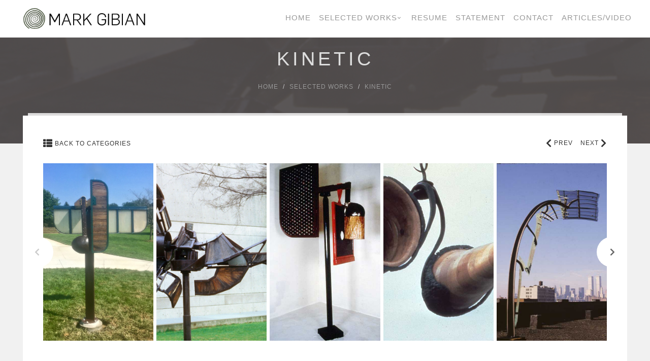

--- FILE ---
content_type: text/html
request_url: http://markgibian.com/kinetic.html
body_size: 6790
content:
<!DOCTYPE html>


<html lang="en">
	<head>

		<!-- Title -->
		<title>Mark Gibian / Artist</title>

		<!-- Meta -->
		<meta charset="utf-8">
		<meta http-equiv="X-UA-Compatible" content="IE=edge">
		<meta name="description" content="I create both monumental site-specific commissions and smaller private works, in both two and three dimensions which is my form of self-expression. My work is abstract, yet organic and evocative.  I fabricate it myself to control the process: heating, bending, cutting, hammering and grinding hard and industrial materials to transform them into curvy soft and suggestive forms."> 		
        <meta name="keywords" content=" Structural sculpture, abstract industrial, organic sculpture, metal sculpture, steel sculpture, lineal filigree, slumped glass, Geometric Watercolors, vortex alaska, serpentine sculptures, cable crossing, crescendo, watercolors, formalistic sculpture, skeletal sculpture, spiral art form, curveliniar truss, stretched cable frames, monoprints, functional art work, wall mounted sculptures, Kinetic sculpture, flower drawing and sculpture"/>
		
		

		<!-- Mobile Metas -->
		<meta name="viewport" content="width=device-width, initial-scale=1">

		<!-- Favicon (http://www.favicon-generator.org/) -->
		<link rel="shortcut icon" href="favicon.ico" type="image/x-icon">
		<link rel="icon" href="favicon.ico" type="image/x-icon">

		<!-- Google font (https://www.google.com/fonts) -->
		<link href='https://fonts.googleapis.com/css?family=Roboto+Mono:400,300,500,700,100' rel='stylesheet' type='text/css'>

		<!-- Bootstrap CSS (http://getbootstrap.com) -->
		<link rel="stylesheet" href="assets/vendor/bootstrap/css/bootstrap.min.css"> <!-- bootstrap CSS (http://getbootstrap.com) -->

		<!-- Libs and Plugins CSS -->
		<link rel="stylesheet" href="assets/vendor/fontawesome/css/all.min.css"> <!-- Font Icons CSS (https://fontawesome.com) Free version! -->
		<link rel="stylesheet" href="assets/vendor/lightgallery/css/lightgallery.min.css"> <!-- lightGallery CSS (http://sachinchoolur.github.io/lightGallery) -->
		<link rel="stylesheet" href="assets/vendor/justifiedgallery/css/justifiedGallery.min.css"> <!-- Justified Gallery CSS (http://miromannino.github.io/Justified-Gallery/) -->
		<link rel="stylesheet" href="assets/vendor/ytplayer/css/jquery.mb.YTPlayer.min.css"> <!-- YTPlayer CSS (more info: https://github.com/pupunzi/jquery.mb.YTPlayer) -->
		<link rel="stylesheet" href="assets/vendor/owl-carousel/css/owl.carousel.min.css"> <!-- Owl Carousel CSS (https://owlcarousel2.github.io/OwlCarousel2/) -->
		<link rel="stylesheet" href="assets/vendor/owl-carousel/css/owl.theme.default.min.css"> <!-- Owl Carousel default theme CSS (https://owlcarousel2.github.io/OwlCarousel2/) -->
		<link rel="stylesheet" href="assets/vendor/animate.min.css"> <!-- Animate libs CSS (http://daneden.me/animate) -->

		<!-- Template master CSS -->
		<link rel="stylesheet" href="assets/css/theme.css">
		<link rel="stylesheet" href="assets/css/helper.css">

		<!-- Template dark style CSS (comment or uncomment below line to enable/disable template dark style) -->
		<!-- <link rel="stylesheet" href="assets/css/dark-style.css"> -->


		<!-- HTML5 Shim and Respond.js IE8 support of HTML5 elements and media queries -->
		<!-- WARNING: Respond.js doesn't work if you view the page via file:// -->

		<!--[if lt IE 9]>
		<script src="https://oss.maxcdn.com/html5shiv/3.7.2/html5shiv.min.js"></script>
		<script src="https://oss.maxcdn.com/respond/1.4.2/respond.min.js"></script>
		<![endif]-->

	</head>


	<!-- =================
	///// Begin body /////
	================== -->
	<body id="body">

		<!-- Begin page preloader -->
		<div id="preloader">
			<div class="pulse bg-main"></div>
		</div>
		<!-- End page preloader -->


		<!-- ===================
		///// Begin header /////
		========================
		* Use class "show-hide-on-scroll" to hide header on scroll down and show on scroll up.
		* Use class "fixed-top" to set header to fixed position.
		-->
		<header id="header" class="fixed-top">
			<div class="header-inner">

				<!-- Begin logo -->
				<div id="logo">
					<a href="index.html" class="logo-dark"><img src="assets/img/logo-dark.png" alt="logo"></a>
					<a href="index.html" class="logo-light"><img src="assets/img/logo-light.png" alt="logo"></a>
				</div>
				<!-- End logo -->



 <!-- Begin menu (Bootstrap navbar)
				=================================== 
				* Use class "navbar-default" or "navbar-border-bottom" for navbar style.
				-->
				<nav class="navbar navbar-default">
					<div class="navbar-inner">

						<!-- Toggle for better mobile display -->
						<div class="navbar-header">
							<button type="button" class="navbar-toggle collapsed" data-toggle="collapse" data-target="#navbar-collapse-1" aria-expanded="false">
								<span class="sr-only">Toggle navigation</span>
								<span class="icon-bar"></span>
								<span class="icon-bar"></span>
								<span class="icon-bar"></span>
							</button>
						</div> <!-- /.navbar-header -->

						<!-- Collect the nav links, forms, and other content for toggling -->
						<div class="collapse navbar-collapse" id="navbar-collapse-1">
							<ul class="nav navbar-nav navbar-right">

								<!-- Begin dropdown
								==============================
								* Use class "dropdown-hover" to make navigation toggle on desktop hover.
								* Use class "dropdown-menu-right" to right align the dropdown menu.
								* Use class "dropdown-menu-dark" to enable dark dropdown menu.
								-->
								<li class="">
									<a href="index.html" class="dropdown-toggle"  aria-haspopup="true" aria-expanded="false">Home<span class="caret-2"></span></a>
								</li>
								<!-- End dropdown -->

								<!-- Begin dropdown
								====================
								* Use class "dropdown-hover" to make navigation toggle on desktop hover.
								* Use class "dropdown-menu-right" to right align the dropdown menu.
								* Use class "dropdown-menu-dark" to enable dark dropdown menu.
								-->
								<!-- Begin dropdown
								====================
								* Use class "dropdown-hover" to make navigation toggle on desktop hover.
								* Use class "dropdown-menu-right" to right align the dropdown menu.
								* Use class "dropdown-menu-dark" to enable dark dropdown menu.
								-->
								<li class="dropdown dropdown-hover">
									<a href="#0" class="dropdown-toggle" data-toggle="dropdown" aria-haspopup="true" aria-expanded="false">Selected Works <span class="caret-2"><i class="fas fa-chevron-down"></i></span></a>
									<ul class="dropdown-menu">

										<li><a href="Categories.html">All</a></li>
										

										<!-- Begin dropdown (submenu)
										==============================
										* Use class "dropdown-hover" to make navigation toggle on desktop hover.
										* Use class "dropdown-menu-dark" to enable dark dropdown menu.
										-->
										<li class="dropdown dropdown-submenu dropdown-hover">
											<a href="#0" class="dropdown-toggle keep-inside-screen" data-toggle="dropdown" aria-haspopup="true" aria-expanded="false">Public Sculpture <span class="caret-2"><i class="fas fa-chevron-right"></i></span></a>
											<ul class="dropdown-menu">
												<li><a href="Vortex.html">Vortex </a></li>
												<li><a href="Crescendo.html">Crescendo </a></li>
												<li><a href="Serpentine_Sculptures.html">Serpentine Sculptures </a></li>
												<li><a href="Cable_Crossing.html">Cable Crossing </a></li>
												<li><a href="suny-cortland-s.html">SUNY Cortland “S” </a></li>
												
											</ul>
										</li>
										<!-- End dropdown -->

										<!-- Begin dropdown (submenu)
										==============================
										* Use class "dropdown-hover" to make navigation toggle on desktop hover.
										* Use class "dropdown-menu-dark" to enable dark dropdown menu.
										-->
										<li class="dropdown dropdown-submenu dropdown-hover">
											<a href="#0" class="dropdown-toggle keep-inside-screen" data-toggle="dropdown" aria-haspopup="true" aria-expanded="false">Sculpture <span class="caret-2"><i class="fas fa-chevron-right"></i></span></a>
											<ul class="dropdown-menu">
                                                <li><a href="mechanical-flower-01.html">Flower Ring</a></li>
												<li><a href="mechanical_flower.html">Mechanical Flower</a></li>
												<li><a href="Primordial_Soup.html">Primordial Soup</a></li>
                                                 <li><a href="Curvilinear.html">Curvilinear </a></li> 					
                                                 <li><a href="Glass-and-steel.html">Glass and Steel </a></li>
												<li><a href="Taking_Shape.html">Taking Shape</a></li>
												<li><a href="Shelter.html">Shelter</a></li>
												<li><a href="kinetic.html">Kinetic</a></li>  					
												<li><a href="Functional.html">Functional</a></li>
												<li><a href="Free-standing.html">Free Standing</a></li>
												<li><a href="chavon-tropical-wood-sculptures.html">Chavon Tropical Wood Sculptures</a></li>
												<li><a href="sculpture-models-for-monuments.html">Sculpture Models for Monuments</a></li>
											</ul>
										</li>
										<!-- End dropdown -->

										<!-- Begin dropdown (submenu)
										==============================
										* Use class "dropdown-hover" to make navigation toggle on desktop hover.
										* Use class "dropdown-menu-dark" to enable dark dropdown menu.
										-->
										<li class="dropdown dropdown-submenu dropdown-hover">
											<a href="#0" class="dropdown-toggle keep-inside-screen" data-toggle="dropdown" aria-haspopup="true" aria-expanded="false">Works on paper <span class="caret-2"><i class="fas fa-chevron-right"></i></span></a>
											<ul class="dropdown-menu">
												<li><a href="Watercolors.html">Watercolors</a></li>
												<li><a href="Monoprints.html">Monoprints</a></li>
												<li><a href="Alpha-Zeta.html">Alpha-Zeta</a></li>
												<li><a href="Drawings.html">Drawings</a></li>
											</ul>
										</li>
										<!-- End dropdown -->
                                        
                                        

									</ul>
								</li>
								<!-- End dropdown -->
                                

								<!-- Begin dropdown
								====================
								* Use class "dropdown-hover" to make navigation toggle on desktop hover.
								* Use class "dropdown-menu-right" to right align the dropdown menu.
								* Use class "dropdown-menu-dark" to enable dark dropdown menu.
								-->
								<li class="">
									<a href="Resume.html" class="dropdown-toggle"  aria-haspopup="true" aria-expanded="false">Resume<span class="caret-2"></span></a>
								</li>
								<!-- End dropdown -->
								<!-- Begin dropdown
								====================
								* Use class "dropdown-hover" to make navigation toggle on desktop hover.
								* Use class "dropdown-menu-right" to right align the dropdown menu.
								* Use class "dropdown-menu-dark" to enable dark dropdown menu.
								-->
								<li class="">
									<a href="Statement.html" class="dropdown-toggle"  aria-haspopup="true" aria-expanded="false">Statement<span class="caret-2"></span></a>
								</li>

								<!-- Begin dropdown
								====================
								* Use class "dropdown-hover" to make navigation toggle on desktop hover.
								* Use class "dropdown-menu-right" to right align the dropdown menu.
								* Use class "dropdown-menu-dark" to enable dark dropdown menu.
								-->
								<li class="">
									<a href="Contact.html" class="dropdown-toggle"  aria-haspopup="true" aria-expanded="false">Contact<span class="caret-2"></span></a>
								</li>

								<!-- Begin dropdown
								====================
								* Use class "dropdown-hover" to make navigation toggle on desktop hover.
								* Use class "dropdown-menu-right" to right align the dropdown menu.
								* Use class "dropdown-menu-dark" to enable dark dropdown menu.
								-->
								<li class="" style="width: 129px;">
									<a href="current.html" class="dropdown-toggle"  aria-haspopup="true" aria-expanded="false">Articles/Video<span class="caret-2"></span></a>
								</li>

							</ul> <!-- /.nav -->
						</div> <!-- /.navbar-collapse -->

					</div> <!-- /.navbar-inner -->
				</nav>
				<!-- End menu -->

			</div> <!-- /.header-inner -->
		</header>
		<!-- End header -->
		<!-- ==============================
		/////// Begin body content ///////
		=============================== -->
		<div id="body-content">


			<!-- ================================
			///// Begin page header section /////
			================================= -->
			<section id="page-header-secion" class="alter-heading">

				<!-- Begin page header image 
				===============================
				* Use class "parallax" to enable parallax effect.
				-->
				<div class="page-header-image parallax bg-image" style="background-image: url(assets/img/headings/heading-12.jpg); background-position: 50% 50%;"></div>
				<!-- End page header image -->

				<!-- Element cover -->
				<div class="cover page-header-cover"></div>

				<!-- Begin page header info -->
				<div class="container-fluid page-header-content no-padding text-center">
					<div class="row">
						<div class="col-md-12">

							<h1 class="album-title">Kinetic</h1>
							<ol class="breadcrumb">
								<li><a href="index.html">Home</a></li>
								<li><a href="Categories.html">Selected works</a></li>
								<li class="active">Kinetic</li>
							</ol>

						</div> <!-- /.col -->
					</div> <!-- /.row -->
				</div>
				<!-- End page header info -->

			</section>
			<!-- End page header section -->


			<!-- ===============================================
			///// Begin content section (portfolio single) /////
			================================================ -->
			<section id="content-section" class="portfolio-single portfolio-single-3">

				<!-- Begin content wrap -->
				<div class="content-wrap">

					<div class="container full-width"> <!-- Use class "max-width-1200" or "full-width" -->
						<div class="row">

							<div class="col-md-12 no-padding">

								<!-- Begin gallery top content -->
								<div class="gallery-top-content margin-bottom-25">

									<!-- Begin album attributes -->
									<ul class="album-attributes">

										<li class="pull-left">
											<a class="back-to-list" href="Categories.html">
												<span class="bta-icon"><i class="fas fa-th-list"></i></span> 
												<span class="bta-text">Back to Categories</span>
											</a>
										</li>

										<!-- Begin portfolio nav -->
										<li class="portfolio-nav pull-right">
											<a href="Functional.html" class="pn-link portf-next" title="Next work">
												<span class="pn-link-text hide-from-sm">Next</span>
												<span class="pn-link-icon"><i class="fas fa-chevron-right"></i></span>
											</a>
										</li>

										<li class="portfolio-nav pull-right">
											<a href="Shelter.html" class="pn-link portf-prev margin-right-15" title="Previous work">
												<span class="pn-link-icon"><i class="fas fa-chevron-left"></i></span>
												<span class="pn-link-text hide-from-sm">Prev</span>
											</a>
										</li>
										<!-- End portfolio nav -->
										
									</ul>
									<!-- End album attributes -->

								</div>
								<!-- End gallery top content -->


								<!-- Begin gallery
								=================== 
								* Use classes "hover-center", "hover-boxed", "hover-dark", "hover-simple" to change album single item hover variations.
								-->
								<div id="gallery" class="lightgallery hover-boxed hover-center">


									<!-- Begin content carousel (https://owlcarousel2.github.io/OwlCarousel2/)
									====================================================================
									* Use class "nav-outside" for outside nav.
									* Use class "nav-outside-top" for outside top nav.
									* Use class "nav-rounded" for rounded nav.
									* Use class "dots-outside" for outside dots.
									* Use class "dots-left" or "dots-right" to align dots.
									* Use class "dots-rounded" for rounded dots.
									* Use class "owl-mousewheel" to enable mousewheel support.
									* Available carousel data attributes:
											data-items="5".......................(items visible on desktop)
											data-tablet-landscape="4"............(items visible on mobiles)
											data-tablet-portrait="3".............(items visible on mobiles)
											data-mobile-landscape="2"............(items visible on tablets)
											data-mobile-portrait="1".............(items visible on tablets)
											data-loop="true".....................(true/false)
											data-margin="10".....................(space between items)
											data-center="true"...................(true/false)
											data-start-position="0"..............(item start position)
											data-animate-in="fadeIn".............(more animations: http://daneden.github.io/animate.css/)
											data-animate-out="fadeOut"...........(more animations: http://daneden.github.io/animate.css/)
											data-mouse-drag="false"..............(true/false)
											data-touch-drag="false"..............(true/false)
											data-autoheight="true"...............(true/false)
											data-autoplay="true".................(true/false)
											data-autoplay-timeout="5000".........(milliseconds)
											data-autoplay-hover-pause="true".....(true/false)
											data-autoplay-speed="800"............(milliseconds)
											data-drag-end-speed="800"............(milliseconds)
											data-lazy-load="true"................(true/false)
											data-nav="true"......................(true/false)
											data-nav-speed="800".................(milliseconds)
											data-dots="false"....................(true/false)
											data-dots-speed="800"................(milliseconds)
									-->
									<div class="owl-carousel dots-rounded dots-outside nav-rounded nav-outside" data-items="5" data-margin="6" data-nav="true" data-tablet-landscape="4" data-tablet-portrait="3" data-mobile-landscape="2" data-mobile-portrait="1">

										<!-- Begin album single item -->
										<div class="album-single-item">
											<div class="full-cover bg-image" style="background-image: url(assets/img/album-single/big12/img-1.jpg); background-position: 50% 50%;"></div>
											<!-- Begin item cover -->
											<div class="asi-cover">
												<a class="asi-link lg-trigger" href="assets/img/album-single/big12/img-1.jpg" data-exthumbnail="assets/img/album-single/big12/thumb/img-1.jpg" data-sub-html="'Tell-Tale' 1985 | Steel, glass and wood</h4><p>Balanced on one point so that it can turn in different directions, like a weathervane 9’ x 6’ x 6’<br/>permanently installed - Collection of the Sandy Spring Friends School, Maryland</p>">
													<div class="asi-info">
														<h2 class="asi-title">Kinetic</h2>
														<h5 class="asi-sub-title">Click to enlarge</h5>
													</div>
												</a>

											</div>
										</div>
										<!-- End album single item -->
                                        
                                        <!-- Begin album single item -->
										<div class="album-single-item">
											<div class="full-cover bg-image" style="background-image: url(assets/img/album-single/big12/img-6.jpg); background-position: 50% 50%;"></div>
											<!-- Begin item cover -->
											<div class="asi-cover">
												<a class="asi-link lg-trigger" href="assets/img/album-single/big12/img-6.jpg" data-exthumbnail="assets/img/album-single/big12/thumb/img-6.jpg" data-sub-html="'Windflower' 1981 Steel, slate, wood, bearings</h4><p> Weather vane and horizontal windmill. 16’ x 12’ x 8’ <br/>Collection of Harcum College, Bryn Mawr, Pa.</p>">
													<div class="asi-info">
														<h2 class="asi-title">Click to enlarge</h2>
													</div>
												</a>
											</div>
										</div>
										<!-- End album single item -->
                                        
                                        <!-- Begin album single item -->
										<div class="album-single-item">
											<div class="full-cover bg-image" style="background-image: url(assets/img/album-single/big12/img-14.jpg); background-position: 50% 50%;"></div>
											<!-- Begin item cover -->
											<div class="asi-cover">
												<a class="asi-link lg-trigger" href="assets/img/album-single/big12/img-14.jpg" data-exthumbnail="assets/img/album-single/big12/thumb/img-14.jpg" data-sub-html="'Windfall' 1985 </h4><p>Steel, cast iron, glass and oak. 8’ x 6’ x 3’’ One point balancer <br/>Private collection, Westchester, N.Y. </p>">
													<div class="asi-info">
														<h2 class="asi-title">Click to enlarge</h2>
													</div>
												</a>
											</div>
										</div>
										<!-- End album single item -->
                                        
                                        <!-- Begin album single item -->
										<div class="album-single-item">
											<div class="full-cover bg-image" style="background-image: url(assets/img/album-single/big12/img-9.jpg); background-position: 50% 50%;"></div>
											<!-- Begin item cover -->
											<div class="asi-cover">
												<a class="asi-link lg-trigger" href="assets/img/album-single/big12/img-9.jpg" data-exthumbnail="assets/img/album-single/big12/thumb/img-9.jpg" data-sub-html="'Mobile' Pine and steel </h4><p>24” x 28” x 28” | Private Collection Ithaca, NY</p>">
													<div class="asi-info">
														<h2 class="asi-title">Click to enlarge</h2>
													</div>
												</a>
											</div>
										</div>
										<!-- End album single item -->

										<!-- Begin album single item -->
										<div class="album-single-item">
											<div class="full-cover bg-image" style="background-image: url(assets/img/album-single/big12/img-2.jpg); background-position: 50% 50%;"></div>
											<!-- Begin item cover -->
											<div class="asi-cover">
												<a class="asi-link lg-trigger" href="assets/img/album-single/big12/img-2.jpg" data-exthumbnail="assets/img/album-single/big12/thumb/img-2.jpg" data-sub-html="'Progression' 1990 Aluminum, bronze and “lexan” (plexiglass)</h4><p>kinetic weather -vane whiich turns into the wind. 124” x 128” x 24”</p>">
													<div class="asi-info">
														<h2 class="asi-title">Kinetic</h2>
														<h5 class="asi-sub-title">Click to enlarge</h5>
													</div>
												</a>
											</div>
										</div>
										<!-- End album single item -->
                                        
                                        <!-- Begin album single item -->
										<div class="album-single-item">
											<div class="full-cover bg-image" style="background-image: url(assets/img/album-single/big12/img-7.jpg); background-position: 50% 50%;"></div>
											<!-- Begin item cover -->
											<div class="asi-cover">
												<a class="asi-link lg-trigger" href="assets/img/album-single/big12/img-7.jpg" data-exthumbnail="assets/img/album-single/big12/thumb/img-7.jpg" data-sub-html="'Nuria' 1986 </h4><p>Galvanized steel and wood kinetic vertical-axis windmill. 14’ x 5’ x 4’</p>">
													<div class="asi-info">
														<h2 class="asi-title">Click to enlarge</h2>
													</div>
												</a>
											</div>
										</div>
										<!-- End album single item -->

										

										<!-- Begin album single item -->
										<div class="album-single-item">
											<div class="full-cover bg-image" style="background-image: url(assets/img/album-single/big12/img-4.jpg); background-position: 50% 50%;"></div>
											<!-- Begin item cover -->
											<div class="asi-cover">
												<a class="asi-link lg-trigger" href="assets/img/album-single/big12/img-4.jpg" data-exthumbnail="assets/img/album-single/big12/thumb/img-4.jpg" data-sub-html="'Pointer' 1982 Forged Steel</h4><p>One point balancing vertical axis windmill - Collection of Cornell University, Ithaca, N.Y.</p>">
													<div class="asi-info">
														<h2 class="asi-title">Click to enlarge</h2>	
													</div>
												</a>
											</div>
											<!-- End item cover -->
										</div>
										<!-- End album single item -->

										<!-- Begin album single item -->
										<div class="album-single-item">
											<div class="full-cover bg-image" style="background-image: url(assets/img/album-single/big12/img-5.jpg); background-position: 50% 50%;"></div>
											<!-- Begin item cover -->
											<div class="asi-cover">
												<a class="asi-link lg-trigger" href="assets/img/album-single/big12/img-5.jpg" data-exthumbnail="assets/img/album-single/big12/thumb/img-5.jpg" data-sub-html="'Gong' 1987 </h4><p>Steel and wood 72” x 34” x 14”</p>">
													<div class="asi-info">
														<h2 class="asi-title">Click to enlarge</h2>
													</div>
												</a>
											</div>
											<!-- End item cover -->
										</div>
										<!-- End album single item -->

                                        
                                        <!-- Begin album single item -->
										<div class="album-single-item">
											<div class="full-cover bg-image" style="background-image: url(assets/img/album-single/big12/img-8.jpg); background-position: 50% 50%;"></div>
											<!-- Begin item cover -->
											<div class="asi-cover">
												<a class="asi-link lg-trigger" href="assets/img/album-single/big12/img-8.jpg" data-exthumbnail="assets/img/album-single/big12/thumb/img-8.jpg" data-sub-html="'Grand Street Boogie Woogie' 1988 Steel, glass, cast-iron and wood</h4><p> balances on one point so that it turns in different directions. 8’ x 6’ x 2’</p>">
													<div class="asi-info">
														<h2 class="asi-title">Click to enlarge</h2>
													</div>
												</a>
											</div>
										</div>
										<!-- End album single item -->
    
                                        
                                        <!-- Begin album single item -->
										<div class="album-single-item">
											<div class="full-cover bg-image" style="background-image: url(assets/img/album-single/big12/img-10.jpg); background-position: 50% 50%;"></div>
											<!-- Begin item cover -->
											<div class="asi-cover">
												<a class="asi-link lg-trigger" href="assets/img/album-single/big12/img-10.jpg" data-exthumbnail="assets/img/album-single/big12/thumb/img-10.jpg" data-sub-html="'Wallflower' 1981 Wood and steel </h4><p>64” x 77” x 18”</p>">
													<div class="asi-info">
														<h2 class="asi-title">Click to enlarge</h2>
													</div>
												</a>
											</div>
										</div>
										<!-- End album single item -->
                                        
                                        <!-- Begin album single item -->
										<div class="album-single-item">
											<div class="full-cover bg-image" style="background-image: url(assets/img/album-single/big12/img-11.jpg); background-position: 50% 50%;"></div>
											<!-- Begin item cover -->
											<div class="asi-cover">
												<a class="asi-link lg-trigger" href="assets/img/album-single/big12/img-11.jpg" data-exthumbnail="assets/img/album-single/big12/thumb/img-11.jpg" data-sub-html="'Orchid' 1982 </h4><p>Steel and concrete balancer</p>">
													<div class="asi-info">
														<h2 class="asi-title">Click to enlarge</h2>
													</div>
												</a>
											</div>
										</div>
										<!-- End album single item -->
                                        
                                        <!-- Begin album single item -->
										<div class="album-single-item">
											<div class="full-cover bg-image" style="background-image: url(assets/img/album-single/big12/img-13.jpg); background-position: 50% 50%;"></div>
											<!-- Begin item cover -->
											<div class="asi-cover">
												<a class="asi-link lg-trigger" href="assets/img/album-single/big12/img-13.jpg" data-exthumbnail="assets/img/album-single/big12/thumb/img-13.jpg" data-sub-html="'Rocker' 1981 </h4><p>Polychromed Steel</p>">
													<div class="asi-info">
														<h2 class="asi-title">Click to enlarge</h2>
													</div>
												</a>
											</div>
										</div>
										<!-- End album single item -->
                                        
                                        
                                        <!-- Begin album single item -->
										<div class="album-single-item">
											<div class="full-cover bg-image" style="background-image: url(assets/img/album-single/big12/img-12.jpg); background-position: 50% 50%;"></div>
											<!-- Begin item cover -->
											<div class="asi-cover">
												<a class="asi-link lg-trigger" href="assets/img/album-single/big12/img-12.jpg" data-exthumbnail="assets/img/album-single/big12/thumb/img-12.jpg" data-sub-html="'Hingess' 1980 Steel<p>74” x 51” x 45”</p>">
													<div class="asi-info">
														<h2 class="asi-title">Click to enlarge</h2>
													</div>
												</a>
											</div>
										</div>
										<!-- End album single item -->


										<!-- Begin album single item -->
										<div class="album-single-item">
											<div class="full-cover bg-image" style="background-image: url(assets/img/album-single/big12/img-15.jpg); background-position: 50% 50%;"></div>
											<!-- Begin item cover -->
											<div class="asi-cover">
												<a class="asi-link lg-trigger" href="assets/img/album-single/big12/img-15.jpg" data-exthumbnail="assets/img/album-single/big12/thumb/img-15.jpg" data-sub-html="'Picaporte' 1984 </h4><p>Forged steel, wood. Gong that chimes when moved. 35” x 11” x 9”</p>">
													<div class="asi-info">
														<h2 class="asi-title">Click to enlarge</h2>
													</div>
												</a>
											</div>
										</div>
										<!-- End album single item -->

										<!-- Begin album single item -->
										<div class="album-single-item">
											<div class="full-cover bg-image" style="background-image: url(assets/img/album-single/big12/img-16.jpg); background-position: 50% 50%;"></div>
											<!-- Begin item cover -->
											<div class="asi-cover">
												<a class="asi-link lg-trigger" href="assets/img/album-single/big12/img-16.jpg" data-exthumbnail="assets/img/album-single/big12/thumb/img-16.jpg" data-sub-html="'See-Saw Table' 1979 </h4><p>Steel, wood</p>">
													<div class="asi-info">
														<h2 class="asi-title">Click to enlarge</h2>
													</div>
												</a>
											</div>
										</div>
										<!-- End album single item -->

										<!-- Begin album single item -->
										<div class="album-single-item">
											<div class="full-cover bg-image" style="background-image: url(assets/img/album-single/big12/img-17.jpg); background-position: 50% 50%;"></div>
											<!-- Begin item cover -->
											<div class="asi-cover">
												<a class="asi-link lg-trigger" href="assets/img/album-single/big12/img-17.jpg" data-exthumbnail="assets/img/album-single/big12/thumb/img-17.jpg" data-sub-html="'Tlaloc' 1982 </h4><p>Forged steel and marble  30” x 38” x 12”<br>Private Collection Brooklyn</p>">
													<div class="asi-info">
														<h2 class="asi-title">Click to enlarge</h2>
													</div>
												</a>
											</div>
										</div>
										<!-- End album single item -->
										
										<!-- Begin album single item -->
										<div class="album-single-item">
											<div class="full-cover bg-image" style="background-image: url(assets/img/album-single/big12/img-18.jpg); background-position: 50% 50%;"></div>
											<!-- Begin item cover -->
											<div class="asi-cover">
												<a class="asi-link lg-trigger" href="assets/img/album-single/big12/img-18.jpg" data-exthumbnail="assets/img/album-single/big12/thumb/img-18.jpg" data-sub-html="'Presence' 1985 </h4><p>Forged steel 34” x 18” x 12” Wall Sculpture</p>">
													<div class="asi-info">
														<h2 class="asi-title">Click to enlarge</h2>
													</div>
												</a>
											</div>
										</div>
										<!-- End album single item -->
                                       
									</div>
									<!-- End content carousel -->
								</div>
								<!-- End gallery -->

							</div> <!-- /.col -->

						</div> <!-- /.row -->
					</div> <!-- /.container -->


					<!-- Begin portfolio-info -->
					<div class="portfolio-info margin-top-80">
						<div class="container max-width-1200">
							<div class="row">

								<div class="col-md-8 col-md-push-4 no-padding">

									<!-- Begin portfolio meta -->
									<div class="album-meta">
										<span class="photos-count"></span>

									</div>
									<!-- End portfolio meta -->

									<!-- Begin author -->
									<div class="author">
										<a href="#" class="author-avatar bg-image" style="background-image: url(assets/img/author.jpg); background-position: 50% 50%;"></a>
										<a href="" class="author-info">- Kinetic Sculptures</a>
									</div>
									<!-- End author -->

									<!-- Begin portfolio description -->
									<div class="album-description margin-top-20">
										<div class="al-desc-inner">
											<p>A reoccurring interest, often using wind energy or simple balancing mechanisms.</p>

											<!-- Begin description toggle (hidden by default) -->
											<div class="al-desc-toggle">
												<p>Praesent ultricies interdum augue sit amet tempor. Maecenas at ultricies arcu. Sed lacinia vulputate nulla, at sollicitudin nemis.</p>
											</div>
											<!-- End description toggle -->
										</div>
									</div>
									<!-- End portfolio description -->

								</div> <!-- /.col -->

								<div class="col-md-4 col-md-pull-8 no-padding">
									
									<!-- Begin portfolio atr -->
									<div class="portfolio-atr">
										<ul class="list-unstyled">
											<li>
												<h4 class="head">Materials:</h4>
												<span class="info">various</span>
											</li>

											<li>
												<h4 class="head">Category:</h4>
												<span class="info"><a href="#">Private</a></span>, 
												<span class="info"><a href="#">Sculpture</a></span>
											</li>

											

										</ul>
									</div>
									<!-- End portfolio atr -->

								</div> <!-- /.col -->
							</div> <!-- /.row -->
						</div> <!-- /.container -->

					</div>
					<!-- End portfolio-info -->

				</div>
				<!-- End content wrap -->

			</section>
			<!-- End content section -->


			<!-- Begin footer -->
			<footer id="footer">
				<div class="footer-inner">
					<div class="container-fluid">
						<div class="row">

							<div class="col-sm-6">
								<div class="social-icons">
									<ul>
										<li><a target="_blank" href="https://www.instagram.com/markgibian/" title="Follow us on Instagram"><i class="fab fa-instagram"></i></a></li>
										<!-- shange "your@email.com" to your email -->
										<li><a target="_blank" href="mailto:markallingibian@gmail.com" title="Contact Us"><i class="fas fa-envelope"></i></a></li>
									</ul>
								</div>
							</div> <!-- /.col -->

						</div> <!-- /.row -->
					</div> <!-- /.container -->
				</div> <!-- /.footer-inner -->
			</footer>
			<!-- End footer -->


      </div>
		<!-- End body content -->

		<!-- Scroll to top button -->
		<a href="#body" class="scrolltotop sm-scroll"><i class="fas fa-chevron-up"></i></a>



        

		<!-- ====================
		///// Scripts below /////
		===================== -->

		<!-- Core JS -->
		<script src="assets/vendor/jquery/jquery.min.js"></script> <!-- jquery JS (https://jquery.com) -->
		<script src="assets/vendor/bootstrap/js/bootstrap.min.js"></script> <!-- bootstrap JS (http://getbootstrap.com) -->

		<!-- Libs and Plugins JS -->
		<script src="assets/vendor/lightgallery/js/lightgallery-all.min.js"></script> <!-- lightGallery JS (http://sachinchoolur.github.io/lightGallery) -->

		<script src="assets/vendor/jquery.mousewheel.min.js"></script> <!-- A jQuery plugin that adds cross browser mouse wheel support -->
		<script src="assets/vendor/jquery.easing.min.js"></script> <!-- Easing JS (http://gsgd.co.uk/sandbox/jquery/easing/) -->
		<script src="assets/vendor/isotope.pkgd.min.js"></script> <!-- Isotope JS (http://isotope.metafizzy.co) -->
		<script src="assets/vendor/imagesloaded.pkgd.min.js"></script> <!-- ImagesLoaded JS (https://github.com/desandro/imagesloaded) -->
		<script src="assets/vendor/justifiedgallery/js/jquery.justifiedGallery.min.js"></script> <!-- Justified Gallery JS (http://miromannino.github.io/Justified-Gallery/) -->
		<script src="assets/vendor/smoothscroll.js"></script> <!-- Smoothscroll JS (https://gist.github.com/theroyalstudent/4e6ec834be19bf077298) -->
		<script src="assets/vendor/ytplayer/js/jquery.mb.YTPlayer.min.js"></script> <!-- YTPlayer JS (more info: https://github.com/pupunzi/jquery.mb.YTPlayer) -->
		<script src="assets/vendor/owl-carousel/js/owl.carousel.min.js"></script> <!-- Owl Carousel JS (https://owlcarousel2.github.io/OwlCarousel2/) -->

		<!-- Theme master JS -->
		<script src="assets/js/theme.js"></script>



		<!--==============================
		///// Begin Google Analytics /////
		============================== -->

		<!-- Paste your Google Analytics code here. 
		Go to http://www.google.com/analytics/ for more information. -->

		<!--==============================
		///// End Google Analytics /////
		============================== -->



	</body>
	<!-- End body -->

</html>

--- FILE ---
content_type: text/css
request_url: http://markgibian.com/assets/css/theme.css
body_size: 20157
content:
/* --------------------------------------------------------------------
* Template Master Stylesheet
* 
* Template:		Agatha -	Photography Portfolio Website Template
* Author:		Themetorium
* URL:			https://themetorium.net
*
* Template main color (Brown): #987F28;
* Global font family: 'Roboto Mono', Helvetica, Arial, sans-serif;
-------------------------------------------------------------------- */


/* Table of Content
====================
1. General
2. Page preloader
3. Headings
4. Header
5. Logo
6. Menu (Bootstrap defalt navbar)
7. Off-Canvas Menu
8. Intro
9. Photo wall
10. Page header
11. Breadcrumb
12. Album bottom nav
13. Add to favorites button
14. Content section
15. Content wrap
16. Isotope
17. Album list item
18. Album list carousel
19. Album single carousel
20. Full carousel
21. Portfolio single
22. Content carousel
23. Album single item
24. Lightgallery
25. Back to album link
26. Columns switch
27. Album attributes
28. Pagination
29. Modal
30. YTP Player
31. Blog list
32. Blog sidebar
33. Blog sidebar widgets
34. Blog single
35. Buttons
36. hr re-styled
37. Blockquote
38. Pages
39. Social icons
40. Forms
41. Select element (styled)
42. Maps
43. Thumbnail list
44. Tabs
45. Panels
46. Accordion
47. Footer
48. Scroll down arrow
49. Scroll to top button

*/



/* ------------------------------------------------------------- *
 *  General
/* ------------------------------------------------------------- */

html, body {
	padding: 0;
	margin: 0;
}
body {
	position: relative;
	background-color: #F1F1F1;
	font-family: 'Open Sans', Helvetica, Arial, sans-serif;
	line-height: 24px;
	font-size: 14px;
	font-weight: 300;
	color: #333;
	letter-spacing: 1px;
}

#body-content {
	background-color: #F1F1F1;
}

p {
	letter-spacing: 1px;
}

a, a:focus {
	text-decoration: none;
	color: #987F28;
	outline: none;
}
a:hover {
	text-decoration: none;
	color: #B79932;
}
img {
	max-width: 100%;
	height: auto;
}

::selection {
	color: #fff;
	text-shadow: none;
	background: #000;
}
::-moz-selection {
	color: #fff;
	text-shadow: none;
	background: #000; /* Firefox */
}
::-webkit-selection {
	color: #fff;
	text-shadow: none;
	background: #000; /* Safari */
}

@media (min-width: 768px) {
	.lead {
		font-size: 17px;
	}
}

.well {
	min-height: 20px;
	padding: 20px;
	margin-bottom: 20px;
	background-color: #f4f4f4;
	border: 1px solid #DDD;
	border-radius: 0px;
	-webkit-box-shadow: none;
	box-shadow: none;
}

.cover {
	position: absolute;
	top: 0;
	left: 0;
	width: 100%;
	height: 100%;
	background-color: rgba(0, 0, 0, 0.12);
}

.list-inline {
	margin-left: 0;
}
.list-inline > li {
	padding-right: 0;
	padding-left: 0;
}

address {
	margin-bottom: 30px;
	font-style: normal;
	line-height: inherit;
}


/* ------------------------------------------------------------- *
 *  Page preloader (display loading animation while page loads)
/* ------------------------------------------------------------- */

#preloader {
	position: fixed;
	left: 0px;
	top: 0px;
	width: 100%;
	height: 100%;
	background-color: #FFF;
	z-index: 99999;
}
#preloader .pulse {
	position: absolute;
	display: inline-block;
	top: 50%;
	left: 50%;
	width: 80px;
	height: 80px;
	margin-top: -40px;
	margin-left: -40px;
	border-radius: 40px;
	background-color: #987F28;
	-webkit-animation: scaleout 1.0s infinite ease;
	animation: scaleout 1.0s infinite ease;
}
@-webkit-keyframes scaleout {
	0% { -webkit-transform: scale(0.0) }
	100% {
		-webkit-transform: scale(1.0);
		opacity: 0;
	}
}
@keyframes scaleout {
	0% { 
		transform: scale(0.0);
		-webkit-transform: scale(0.0);
	} 100% {
		transform: scale(1.0);
		-webkit-transform: scale(1.0);
		opacity: 0;
	}
}


/* ------------------------------------------------------------- *
 * Headings
/* ------------------------------------------------------------- */

.h1, .h2, .h3, .h4, .h5, .h6, h1, h2, h3, h4, h5, h6 {
	text-transform: uppercase;
	font-family: inherit;
	line-height: 1.4;
	color: inherit;
	font-weight: 300;
}
.h1, .h2, .h3, h1, h2, h3 {
	margin-top: 0px;
	margin-bottom: 20px;
}
.h4, .h5, .h6, h4, h5, h6 {
	margin-top: 10px;
	margin-bottom: 20px;
}

.h1, h1 {
	font-size: 38px;
	font-weight: 100;
}
.h5, .h6, h5, h6 {
	font-weight: 400;
}

/* hr */
hr {
	margin-top: 20px;
	margin-bottom: 20px;
	border: 0;
	border-top: 1px solid #EAEAEA;
}

section {
	position: relative;
}


/* ------------------------------------------------------------- *
 * Header
/* ------------------------------------------------------------- */

#header {
	position: absolute;
	top: 0;
	left: 0;
	width: 100%;
	background-color: #FFF;
	/* padding-top: 10px; */
	/* padding-bottom: 10px; */
	z-index: 999;
	-webkit-transition: all 0.3s ease-in-out;
	-moz-transition: all 0.3s ease-in-out;
	-o-transition: all 0.3s ease-in-out;
	-ms-transition: all 0.3s ease-in-out;
	transition: all 0.3s ease-in-out;
}
@media (max-width: 767px) {
	#header {
		padding: 0;
	}
}

.header-inner {
	position: relative;
	padding-left: 15px;
	padding-right: 15px;
}
@media (min-width: 991px) {
	.header-inner {
		padding-left: 45px;
		padding-right: 45px;
	}
}

/* header fixed top */
#header.fixed-top {
	position: fixed;
}

/* 
@media (max-width: 767px) {
	#header.fixed-top {
		position: absolute;
	}
} 
*/

/* header show/hide on scroll */
@media (min-width: 767px) {
	#header.show-hide-on-scroll {
		position: fixed;
	}
	#header.show-hide-on-scroll.fly-up {
		margin-top: -150px !important;
	}
}
#header.show-hide-on-scroll.no-move { /* no move if fullscreen overlay menu is open */
	margin-top: 0 !important;
}

/* header filled */
#header.header-filled {
	padding-top: 0;
	padding-bottom: 0;
}

/* ------------------------------------------------------------- *
 * Logo
/* ------------------------------------------------------------- */

#logo {
	position: relative;
	float: left;
	z-index: 9;
    padding-top: 5px;
	padding-bottom: 5px;
}
#logo a {
	display: block;
	text-transform: uppercase;
	font-size: 12px;
	font-weight: 400;
	line-height: 64px;
	color: #333;
	text-decoration: none;
	letter-spacing: 6px;
}
#logo img {
	max-height: 45px;
}

/* Disable logo-light */
#logo .logo-light {
	display: none;
}

/* ------------------------------------------------------------- *
 * Menu (Bootstrap defalt navbar)
/* ------------------------------------------------------------- */

.navbar {
	float: right;
	min-height: 50px;
	margin-bottom: 0;
	border: none;
	border-radius: 0;
}

/* Navbar links */
.nav > li > a {
	position: relative;
	display: block;
	padding-left: 0;
	padding-right: 0;
}

@media (min-width: 768px) {
	.navbar-nav > li + li {
		margin-left: 20px;
	}
}
.navbar-nav > li > a {
	padding-top: 25px;
	padding-bottom: 25px;
	line-height: 19px;
	text-transform: uppercase;
	font-size: 15px;
	font-weight: 500;
	color: #888;
	-webkit-transition: all 0.2s ease-in-out;
	-moz-transition: all 0.2s ease-in-out;
	-o-transition: all 0.2s ease-in-out;
	-ms-transition: all 0.2s ease-in-out;
	transition: all 0.2s ease-in-out;
}

/* Navbar caret */
.caret {
	display: inline-block;
	width: 0;
	height: 0;
	margin-top: -2px;
	margin-left: -4px;
	vertical-align: middle;
	border-top: 4px dashed;
	border-right: 4px solid rgba(0, 0, 0, 0);
	border-left: 4px solid rgba(0, 0, 0, 0);
}

/* Navbar caret-2 (icon) */
.caret-2 {
	position: relative;
	font-size: 7px;
	margin-left: -4px;
	top: -2px;
}

/* Navbar default */
.navbar-default {
	background-color: transparent;
	border-color: transparent;
}
.navbar-default .navbar-nav > li > a {
	color: #999;
}
.navbar-default .navbar-nav > li > a:focus, 
.navbar-default .navbar-nav > li > a:hover {
	color: #000;
	background-color: transparent;
}
.navbar-default .navbar-nav > .active > a, 
.navbar-default .navbar-nav > .active > a:focus, 
.navbar-default .navbar-nav > .active > a:hover {
	color: #000;
	background-color: transparent;
}
.navbar-default .navbar-nav > .open > a, 
.navbar-default .navbar-nav > .open > a:focus, 
.navbar-default .navbar-nav > .open > a:hover {
	background-color: transparent;
	color: #000;
}

/* Navbar border bottom */
.navbar-border-bottom {
	background-color: transparent;
	border-color: transparent;
}
.navbar-border-bottom .navbar-nav > li > a {
	color: #999;
}
.navbar-border-bottom .navbar-nav > li > a:focus, 
.navbar-border-bottom .navbar-nav > li > a:hover {
	color: #000;
	background-color: transparent;
}
.navbar-border-bottom .navbar-nav > .active > a, 
.navbar-border-bottom .navbar-nav > .active > a:focus, 
.navbar-border-bottom .navbar-nav > .active > a:hover {
	color: #000;
	background-color: transparent;
}
.navbar-border-bottom .navbar-nav > .open > a, 
.navbar-border-bottom .navbar-nav > .open > a:focus, 
.navbar-border-bottom .navbar-nav > .open > a:hover {
	background-color: transparent;
}

@media (min-width : 767px) {
	.navbar-border-bottom .navbar-nav > li > a:before, 
	.navbar-border-bottom .navbar-nav > li > a:focus:before {
		position: absolute;
		content: "";
		bottom: 24px;
		width: 0%;
		height: 1px;
		border-bottom: 2px solid #222;
		-webkit-transition: all 0.2s ease-in-out;
		-moz-transition: all 0.2s ease-in-out;
		-o-transition: all 0.2s ease-in-out;
		-ms-transition: all 0.2s ease-in-out;
		transition: all 0.2s ease-in-out;
	}
	.navbar-border-bottom .navbar-nav > .active > a:before,
	.navbar-border-bottom .navbar-nav > li > a:hover:before,
	.navbar-border-bottom .navbar-nav > .open > a:before, 
	.navbar-border-bottom .navbar-nav > .open > a:focus:before, 
	.navbar-border-bottom .navbar-nav > .open > a:hover:before {
		width: 100%;
	}
}

/* Navbar toggle button */
.navbar-toggle {
	position: relative;
	float: right;
	margin-top: 15px;
	margin-right: 0;
	margin-bottom: 14px;
	background-color: transparent;
	background-image: none;
	border: none;
	border-radius: 0;
}
.navbar-toggle:focus, .navbar-toggle:hover {
	background-color: transparent !important;
}
.navbar-toggle .icon-bar {
	display: block;
	width: 26px;
	height: 4px;
	background-color: #222 !important;
	border-radius: 2px;
}

/* Dropdown */
.dropdown-menu {
	position: absolute;
	top: 100%;
	left: 0;
	z-index: 1000;
	display: none;
	float: left;
	min-width: 140px;
	padding: 10px 0;
	margin: 0;
	font-size: 14px;
	text-align: left;
	list-style: none;
	background-color: #FFF;
	-webkit-background-clip: padding-box;
	background-clip: padding-box;
	border: 0px solid #ededed;
	border: 0px solid rgba(0, 0, 0, 0.06);
	border-radius: 0;
	-webkit-box-shadow: 0 1px 4px rgba(0, 0, 0, 0.05);
	box-shadow: 0 1px 4px rgba(0, 0, 0, 0.05);
}
.navbar-right .dropdown-menu {
	left: 0;
	right: auto;
}
.dropdown-menu-right .dropdown-menu { /* align dropdown menu (use class "dropdown-menu-right"). */
	right: 0;
	left: auto;
}
.dropdown-menu > li > a {
	display: block;
	margin-bottom: 1px;
	padding: 6px 30px 5px 20px;
	clear: both;
	text-transform: uppercase;
	font-size: 12px;
	font-weight: 500;
	line-height: 24px;
	color: #888;
	white-space: nowrap;
}
.dropdown-menu > li > a:focus, .dropdown-menu > li > a:hover {
	text-decoration: none;
	background-color: #F1F1F1;
	color: #000;
}
.dropdown-menu > .active > a, .dropdown-menu > .active > a:focus, .dropdown-menu > .active > a:hover {
	text-decoration: none;
	background-color: #F1F1F1;
	color: #000;
	outline: 0;
}
.nav .open > a, .nav .open > a:focus, .nav .open > a:hover {
	background-color: #F1F1F1;
	color: #000;
	border-color: transparent;
}
@media (max-width : 768px) {
	.navbar-nav .open .dropdown-menu li a {
	   padding: 12px 15px;
	}
}

.dropdown-header {
	display: block;
	padding: 3px 20px;
	text-transform: uppercase;
	font-size: 12px;
	font-weight: 500;
	color: #777;
}

.dropdown-menu .divider {
	background-color: rgba(138, 138, 138, 0.21);
}

.dropdown-menu i {
}

/* Dropdown submenu */
.dropdown-submenu > .dropdown-menu {
	left: 100%;
	right: auto;
	margin-top: -34px !important;
	margin-left: 0;
}

/* Submenu caret */
.dropdown-submenu .caret {
	position: absolute;
	right: 8px;
	top: 12px;
	border-left: 4px dashed;
	border-top: 4px solid transparent;
	border-bottom: 4px solid transparent;
}
@media (max-width : 767px) {
	.dropdown-submenu .caret {
		position: relative;
		right: 0;
		top: 2px;
		-webkit-transform: rotate(90deg);
		-moz-transform: rotate(90deg);
		-o-transform: rotate(90deg);
		-ms-transform: rotate(90deg);
		transform: rotate(90deg);
	}
}

/* Submenu caret-2 */
.dropdown-submenu .caret-2 {
	position: absolute;
	right: 8px;
	top: 6px;
}
@media (max-width : 767px) {
	.dropdown-submenu .caret-2 {
		position: relative;
		left: 0px;
		top: 0px;
	}
	.dropdown-submenu .caret-2 > i {
		-webkit-transform: rotate(90deg);
		-moz-transform: rotate(90deg);
		-o-transform: rotate(90deg);
		-ms-transform: rotate(90deg);
		transform: rotate(90deg);
	}
}

/* Dropdown dark */
.dropdown-menu-dark .dropdown-menu {
	background-color: rgba(0, 0, 0, 0.9);
}
.dropdown-menu-dark .dropdown-menu li > a {
	color: #888;
}
.dropdown-menu-dark .dropdown-menu li > a:focus, 
.dropdown-menu-dark .dropdown-menu li > a:hover,
.dropdown-menu-dark .dropdown-menu > .active > a, 
.dropdown-menu-dark .dropdown-menu > .active > a:focus, 
.dropdown-menu-dark .dropdown-menu > .active > a:hover {
	background-color: #131313;
	color: #E2E2E2;
}
.dropdown-menu-dark > .dropdown-header {
	color: #999;
}
.dropdown-menu-dark > .dropdown-menu > .divider {
	background-color: rgba(255, 255, 255, 0.11);
}
.dropdown-menu-dark > .dropdown-menu .dropdown-header {
	color: #CACACA;
}


/* Mobile navbar */
@media (max-width : 767px) {
	.navbar {
		float: none !important;
	}
	.navbar-collapse {
		border-top: 1px solid rgba(134, 134, 134, 0.2) !important;
	}
	.navbar-collapse.in {
		overflow-y: auto;
		max-height: 410px;
	}
	.navbar-nav > li > a {
		padding-top: 10px;
		padding-bottom: 10px;
	}
	.navbar-collapse.in .dropdown-menu-dark .dropdown-menu li > a:focus, 
	.navbar-collapse.in .dropdown-menu-dark .dropdown-menu li > a:hover,
	.navbar-collapse.in .dropdown-menu-dark .dropdown-menu > .active > a, 
	.navbar-collapse.in .dropdown-menu-dark .dropdown-menu > .active > a:focus, 
	.navbar-collapse.in .dropdown-menu-dark .dropdown-menu > .active > a:hover {
		background-color: #F1F1F1;
		color: #000;
	}
	.navbar-nav .open .dropdown-menu {
		padding-top: 0;
		padding-bottom: 10px;
		padding-left: 15px;
		margin-top: 5px !important;
	}
}

/* Header tools */
.header-tools {
	float: right;
	margin-left: 30px;
}
@media (max-width: 767px) {
	.header-tools {
		margin-left: 10px;
	}
}
.header-tools > ul {
	margin: 0;
	padding: 0;
	list-style: none;
}
.header-tools > ul > li {
	float: left;
}
.header-tools > ul > li + li {
	margin-left: 15px;
}
.header-tools > ul > li > a {
	padding-top: 25px;
	padding-bottom: 25px;
	line-height: 19px;
	text-transform: uppercase;
	font-size: 12px;
	font-weight: 500;
	color: #333;
	-webkit-transition: all 0.2s ease-in-out;
	-moz-transition: all 0.2s ease-in-out;
	-o-transition: all 0.2s ease-in-out;
	-ms-transition: all 0.2s ease-in-out;
	transition: all 0.2s ease-in-out;
}


/* Make navigation toggle on desktop hover (use class: dropdown-hover).
======================================================================== */
@media (min-width : 767px) {
	.dropdown-hover:hover > .dropdown-menu {
		display: block;
	}
}


/* ------------------------------------------------------------------ *
 *  Off-Canvas Menu
 *  Source: http://codyhouse.co/gem/secondary-expandable-navigation
/* ------------------------------------------------------------------ */

#header {
	position: absolute;
	top: 0;
	left: 0;
	width: 100%;
	z-index: 999;
	/* Force Hardware Acceleration in WebKit */
	-webkit-transform: translateZ(0);
	-webkit-backface-visibility: hidden;
	-webkit-transition-property: -webkit-transform;
	-moz-transition-property: -moz-transform;
	transition-property: transform;
	-webkit-transition: 0.4s ease-in-out;
	-moz-transition: 0.4s ease-in-out;
	transition: 0.4s ease-in-out;
}
#header.lateral-menu-is-open {
	/* translate to show the lateral menu */
	-webkit-transform: translateX(-260px);
	-moz-transform: translateX(-260px);
	-ms-transform: translateX(-260px);
	-o-transform: translateX(-260px);
	transform: translateX(-260px);
}

/* Body content
================ */
#body-content {
	/* set a height and a z-index to be sure that the main element completely covers the lateral menu */
	height: 100%;
	position: relative;
	z-index: 2;
	/* Force Hardware Acceleration in WebKit */
	-webkit-transform: translateZ(0);
	-webkit-backface-visibility: hidden;
	-webkit-transition-property: -webkit-transform;
	-moz-transition-property: -moz-transform;
	transition-property: transform;
	-webkit-transition: 0.4s ease-in-out;
	-moz-transition: 0.4s ease-in-out;
	transition: 0.4s ease-in-out;
}
#body-content.lateral-menu-is-open {
	/* translate to show the lateral menu - all content needs to be put in the #body-content to translate*/
	cursor: e-resize;
	-webkit-transform: translateX(-260px);
	-moz-transform: translateX(-260px);
	-ms-transform: translateX(-260px);
	-o-transform: translateX(-260px);
	transform: translateX(-260px);
}

/* Menu trigger
================ */
#cd-menu-trigger {
	position: relative;
	display: inline-block;
	width: 20px;
	text-indent: -99999px;
	z-index: 9;
}
#cd-menu-trigger .cd-menu-icon {
	position: absolute;
	display: inline-block;
	left: 50%;
	top: 50%;
	margin-top: -2px;
	margin-left: -10px;
	width: 20px;
	height: 3px;
	background-color: #000;
	border-radius: 5px;
}
#cd-menu-trigger .cd-menu-icon::before, #cd-menu-trigger .cd-menu-icon:after {
	content: '';
	width: 100%;
	height: 100%;
	position: absolute;
	background-color: inherit;
	left: 0;
	border-radius: 5px;
}
#cd-menu-trigger .cd-menu-icon::before {
	bottom: 6px;
}
#cd-menu-trigger .cd-menu-icon::after {
	top: 6px;
}

/* menu trigger on smaller screens */
@media (max-width : 768px) {
	#cd-menu-trigger .cd-menu-icon {
		width: 3px;
		height: 3px;
		margin-top: -2px;
		margin-left: -2px;
	}
	#cd-menu-trigger .cd-menu-icon::before {
		bottom: 7px;
	}
	#cd-menu-trigger .cd-menu-icon::after {
		top: 7px;
	}
}

/* menu trigger close */
#cd-menu-trigger.is-clicked {
	right: 0;
}
#cd-menu-trigger.is-clicked .cd-menu-icon {
	background-color: transparent;
	margin-left: -10px;
}
#cd-menu-trigger.is-clicked .cd-menu-icon::before, #cd-menu-trigger.is-clicked .cd-menu-icon::after {
	background-color: #333;
	width: 20px;
}
#cd-menu-trigger.is-clicked .cd-menu-icon::before {
	bottom: 0;
	-webkit-transform: rotate(45deg);
	-moz-transform: rotate(45deg);
	-ms-transform: rotate(45deg);
	-o-transform: rotate(45deg);
	transform: rotate(45deg);
}
#cd-menu-trigger.is-clicked .cd-menu-icon::after {
	top: 0;
	-webkit-transform: rotate(-45deg);
	-moz-transform: rotate(-45deg);
	-ms-transform: rotate(-45deg);
	-o-transform: rotate(-45deg);
	transform: rotate(-45deg);
}

/* Navigation menu
==================== */
#cd-lateral-nav {
	position: fixed;
	height: 100%;
	right: 0;
	top: 0;
	visibility: hidden;
	/* the secondary navigation is covered by the main element */
	z-index: 1;
	width: 260px;
	background-color: #FFF;
	color: #333;
	overflow-y: auto;
	/* Force Hardware Acceleration in WebKit */
	-webkit-transform: translateZ(0);
	-webkit-backface-visibility: hidden;
	-webkit-transition: -webkit-transform 0.4s ease-in-out 0s, visibility 0s 0.4s ease-in-out;
	-moz-transition: -moz-transform 0.4s ease-in-out 0s, visibility 0s 0.4s ease-in-out;
	transition: transform 0.4s ease-in-out 0s, visibility 0s 0.4s ease-in-out;
	/* this creates the subtle slide in animation of the navigation */
	-webkit-transform: translateX(80px);
	-moz-transform: translateX(80px);
	-ms-transform: translateX(80px);
	-o-transform: translateX(80px);
	transform: translateX(80px);
}
#cd-lateral-nav .nav-inner {
	margin-bottom: 60px;
}
#cd-lateral-nav ul {
	padding: 0;
	list-style: none;
}
#cd-lateral-nav .cd-navigation {
}
#cd-lateral-nav .menu-header {
	background-color: #000;
	margin-bottom: 20px;
	padding: 23px 15px 23px 30px;
	text-transform: uppercase;
	font-size: 14px;
	font-weight: 600;
	color: #BBB;
}
#cd-lateral-nav .cd-menu-heading {
	margin: 5px 0 20px 0;
	text-transform: uppercase;
	font-size: 12px;
	font-weight: 400;
	color: #333;
}
.cd-navigation li > a {
	display: block;
	padding: 5px 30px 5px 30px;
	text-transform: uppercase;
	font-size: 12px;
	font-weight: 400;
	color: #333;
}
.cd-navigation li > a:hover, .cd-navigation li > a.active {
	background-color: rgba(111, 111, 111, 0.1);
	color: #000;
}
@media only screen and (min-width: 768px) {
	#cd-lateral-nav .cd-navigation {
		margin: 0 0 20px 0;
	}
}
#cd-lateral-nav.lateral-menu-is-open {
	-webkit-transform: translateX(0);
	-moz-transform: translateX(0);
	-ms-transform: translateX(0);
	-o-transform: translateX(0);
	transform: translateX(0);
	visibility: visible;
	-webkit-transition: -webkit-transform 0.4s ease-in-out 0s, visibility 0s 0s;
	-moz-transition: -moz-transform 0.4s ease-in-out 0s, visibility 0s 0s;
	transition: transform 0.4s ease-in-out 0s, visibility 0s 0s;
	/* smooth the scrolling on touch devices - webkit browsers */
	-webkit-overflow-scrolling: touch;
}

/* style menu items which have a submenu  */
#cd-lateral-nav .item-has-children > a {
	position: relative;
}
/* this is the right arrow to show that the item has a submenu  */
#cd-lateral-nav .item-has-children .caret,
#cd-lateral-nav .item-has-children .caret-2 {
	display: block;
	position: absolute;
	top: 50%;
	bottom: auto;
	right: 15px;
	margin-top: 1px;
	font-size: 12px;
	-webkit-transform: translateY(-50%);
	-moz-transform: translateY(-50%);
	-ms-transform: translateY(-50%);
	-o-transform: translateY(-50%);
	transform: translateY(-50%);
	-webkit-transition-property: -webkit-transform;
	-moz-transition-property: -moz-transform;
	transition-property: transform;
	-webkit-transition: 0.2s;
	-moz-transition: 0.2s;
	transition: 0.2s;
}
#cd-lateral-nav .item-has-children > a.submenu-open .caret,
#cd-lateral-nav .item-has-children > a.submenu-open .caret-2 {
	-webkit-transform: translateY(-50%) rotate(180deg);
	-moz-transform: translateY(-50%) rotate(180deg);
	-ms-transform: translateY(-50%) rotate(180deg);
	-o-transform: translateY(-50%) rotate(180deg);
	transform: translateY(-50%) rotate(180deg);
}
#cd-lateral-nav .sub-menu {
	display: none;
}
#cd-lateral-nav .sub-menu > li > a {
	padding: 5px 30px 5px 45px;
}

/* Content box
================ */
.cd-content-box {
	padding: 5px 30px 0 30px;
}

/* nav search */
#cd-search-form {
	position: relative;
}
#cd-search-form button {
	position: absolute;
	top: 50%;
	right: 0;
	width: auto;
	height: auto;
	background-color: rgba(0, 0, 0, 0);
	padding: 0 15px;
	font-size: 14px;
	color: #999;
	border: none;
	border-left: 1px solid rgba(150, 150, 150, 0.18);
	-moz-transform: translateY(-50%);
	-ms-transform: translateY(-50%);
	-webkit-transform: translateY(-50%);
	transform: translateY(-50%);
}
#cd-search-form .form-control {
	height: 35px;
}

/* Side menu styles (use class "cd-lateral-dark")
=================================================== */
/* dark style */
#cd-lateral-nav.cd-lateral-dark {
	background-color: #0B0B0B;
	color: #999;
}
#cd-lateral-nav.cd-lateral-dark .menu-header,
#cd-lateral-nav.cd-lateral-dark .cd-menu-heading,
#cd-lateral-nav.cd-lateral-dark .cd-navigation li > a {
	color: #999;
}
#cd-lateral-nav.cd-lateral-dark .cd-navigation li > a:hover {
	color: #FFF;
}
#cd-lateral-nav.cd-lateral-dark .form-control {
	background-color: rgba(255, 255, 255, 0.06);
	color: #999;
	border-color: rgba(204, 204, 204, 0.09);
}


/* --------------------------------------------------- *
 * Intro
/* --------------------------------------------------- */

#content-section.intro-section {
	padding: 45px;
}
@media (max-width :992px) {
	#content-section.intro-section {
		padding: 15px;
	}
}

#intro-section {
	position: relative;
	height: 500px;
	min-height: 360px;
}
#intro-section.full-page {
	height: 100%;
}

#intro-section .intro-cover {
	background-color: rgba(0, 0, 0, 0.7);
}

/* intro caption */
.intro-caption {
	position: absolute;
	display: inline-block;
	left: 5%;
	bottom: 10%;
	max-width: 820px;
	padding: 50px 60px;
	z-index: 9;
}
@media (max-width :992px) {
	.intro-caption {
		right: 5%;
		bottom: 5%;
		padding: 20px;
	}
}
@media (max-width :768px) {
	.intro-caption {
		text-align: center;
	}
}

/* intro title */
.intro-title {
	margin-bottom: 10px;
	font-size: 36px;
	font-weight: 100;
	letter-spacing: 10px;
	margin-right: -10px;
}
@media (max-width :991px) {
	.intro-title {
		font-size: 28px;
	}
}
@media (max-width :767px) {
	.intro-title {
		margin-bottom: 10px;
		font-size: 18px;
		font-weight: 300;
		letter-spacing: 7px;
		margin-right: -7px;
	}
}

/* intro subtitle */
.intro-subtitle {
	margin: 0;
	font-size: 14px;
	font-weight: 300;
	letter-spacing: 12px;
	margin-right: -12px;
}
@media (max-width :991px) {
	.intro-subtitle {
		font-size: 14px;
		letter-spacing: 5px;
		margin-right: -5px;
	}
}

/* intro text */
.intro-text {
	font-size: 14px;
}

/* intro bottons */
.intro-button-wrap {
	margin-top: 0px;
}
.intro-caption .btn-default {
	color: #BBB;
}

/* made with love */
.made-with-love {
	position: absolute;
	right: 45px;
	bottom: 15px;
	font-size: 12px;
	font-weight: 300;
	color: rgba(255, 255, 255, 0.42);
	z-index: 3;
}

/* scrolling background */
.bg-image-scroll-horizontal, .bg-image-scroll-vertical {
	background-position: 50% 50%;
	-webkit-background-size: cover;
	background-size: cover;
}


/* If intro section contain YTPlayer 
====================================== */
#intro-section .youtube-bg-wrap,
#intro-section .inline-YTPlayer,
#intro-section .youtube-bg {
	position: absolute !important;
	top: 0;
	bottom: 0;
	left: 0;
	right: 0;
}
#intro-section .youtube-bg {
	padding-bottom: 0 !important;
	height: auto !important;
}


/* --------------------------------------------------- *
 * Photo wall
/* --------------------------------------------------- */

.photo-wall {
	background-color: #000;
	overflow: hidden;
}

.photo-wall .pw-item {
	position: relative;
	float: left;
	width: 12.5%; /* 8 columns */
	height: 20%; /* 4 rows */
}
.photo-wall:hover .pw-item {
}
.photo-wall .pw-item .cover {
	background-color: rgba(0, 0, 0, 0.5);
	-webkit-transition: all 0.3s ease-in-out;
	-moz-transition: all 0.3s ease-in-out;
	-o-transition: all 0.3s ease-in-out;
	-ms-transition: all 0.3s ease-in-out;
	transition: all 0.3s ease-in-out;
}
.photo-wall .pw-item:hover .cover {
	background-color: transparent;
}
.photo-wall .pw-item .pw-item-img {
	position: absolute;
	top: 0;
	bottom: 0;
	left: 0;
	right: 0;
	background-color: #222;
}

/* Photo wall gutter 
====================== */
/* gutter 1 */
.photo-wall.gutter-1 {
	padding: 3px;
}
.photo-wall.gutter-1 .pw-item-img {
	margin: 3px;
}

/* gutter 2 */
.photo-wall.gutter-2 { padding: 6px; }
.photo-wall.gutter-2 .pw-item-img { margin: 6px; }

@media (max-width : 768px) {
	.photo-wall.gutter-2 { padding: 2px; }
	.photo-wall.gutter-2 .pw-item-img { margin: 2px; }
}

/* gutter 3 */
.photo-wall.gutter-3 { padding: 10px; }
.photo-wall.gutter-3 .pw-item-img { margin: 10px; }

@media (max-width : 1200px) {
	.photo-wall.gutter-3 { padding: 6px; }
	.photo-wall.gutter-3 .pw-item-img { margin: 6px; }
}
@media (max-width : 768px) {
	.photo-wall.gutter-3 { padding: 2px; }
	.photo-wall.gutter-3 .pw-item-img { margin: 2px; }
}

/* Photo wall on smaller screens 
================================== */
@media (max-width : 1600px) {
	.photo-wall .pw-item {
		width: 12.5%; /* 8 columns */
		height: 20%; /* 5 rows */
	}
}
@media (max-width : 1200px) {
	.photo-wall .pw-item {
		width: 16.66666666666667%; /* 6 columns */
		height: 20%; /* 5 rows */
	}
}
@media (max-width : 992px) {
	.photo-wall .pw-item {
		width: 20%; /* 5 columns */
		height: 20%; /* 5 rows */
	}
}
@media (max-width : 768px) {
	.photo-wall .pw-item {
		width: 25%; /* 4 columns */
		height: 20%; /* 5 rows */
	}
}
@media (max-height : 440px) {
	.photo-wall .pw-item {
		width: 20%; /* 5 columns */
		height: 50%; /* 2 rows */
	}
}


/* --------------------------------------------------- *
 * Page header
/* --------------------------------------------------- */

#page-header-secion {
	position: relative;
	padding: 20px 10px 90px 10px;
	overflow: hidden;
}


#page-header-secion .page-header-cover {
	background-color: rgba(83, 79, 79, 0.95);
}

/* Album heading image */
.page-header-image {
	position: absolute;
	top: 0;
	left: 0;
	width: 100%;
	height: 100%;
}

/* Album heading content */
.page-header-content {
	position: relative;
	color: #DDD;
	z-index: 2;
}

/* Album title */
.album-title {
	margin-bottom: 10px;
	font-size: 28px;
	font-weight: 100;
	line-height: 1.4;
	letter-spacing: 6px;
}

/* Album meta */
.album-meta {
	margin-bottom: 15px;
}
.album-meta span {
	margin-bottom: 15px;
	text-transform: uppercase;
	font-size: 12px;
	font-weight: 300;
}
.album-meta .photos-count {
}
.album-meta .photos-views {
}

/* Album author */
.author {
	position: relative;
}

.author-avatar {
	display: inline-block;
	width: 30px;
	height: 30px;
	background-color: rgba(132, 132, 132, 0.1);
	border-radius: 50%;
}
.author-info {
	display: inline-block;
	margin-left: 3px;
	text-transform: uppercase;
	font-size: 12px;
	font-weight: 400;
	color: #999;
}
.author-avatar + .author-info {
	position: relative;
	top: -12px;
}
.author-info:hover, .author-info:focus {
	color: #000;
}
#page-header-secion .author-info:hover, #page-header-secion .author-info:focus {
	color: #FFF;
}

/* Album description */
.album-description {
	position: relative;
	padding-left: 20px;
}
@media (max-width : 991px) {
	.album-description {
		margin-top: 30px;
		margin-bottom: 60px;
	}
}
.album-description:before {
	position: absolute;
	content: "";
	left: 0;
	top: 8px;
	bottom: 18px;
	width: 1px;
	border-left: 1px solid rgba(136, 136, 136, 0.4);
}

.al-desc-inner {
	overflow: hidden;
}
.al-desc-toggle {
	display: none;
}

.al-desc-toggle-trigger {
	position: absolute;
	bottom: -25px;
	right: 10px;
}
@media (max-width : 991px) {
	.al-desc-toggle-trigger {
		right: auto;
		left: 0;
	}
}
.al-desc-toggle-trigger > span {
	display: inline-block;
	text-transform: uppercase;
	font-size: 11px;
	font-weight: 400;
	color: #777;
	cursor: pointer;
}
.al-desc-toggle-trigger > span:hover, .al-desc-toggle-trigger > span:focus {
	color: #999;
}

.album-description .al-desc-less, .album-description.al-desc-full .al-desc-more {
	display: none;
}
.album-description.al-desc-full .al-desc-less {
	display: block;
}


/* Album alternative heading 
====================================================== */
/* Album heading content */
@media (min-width: 768px) {
	.alter-heading .page-header-content { text-align: center; }
}

/* Album title*/
.alter-heading .album-title {
	font-size: 38px;
	font-weight: 100;
	line-height: 1.2;
	letter-spacing: 6px;
}
@media (max-width: 768px) {
	.alter-heading .album-title {
		font-size: 28px;
		letter-spacing: 4px;
	}
}

/* Album meta*/
.alter-heading .album-meta span { margin: 0 8px; }

/* Album author */
.alter-heading .author { bottom: -11px; }

.alter-heading .author-info {
	font-size: 12px;
	color: #EEE;
}
.alter-heading .author-info:hover, 
.alter-heading .author-info:focus { 
	text-decoration: underline; 
}

/* Album description */
.alter-heading .album-description { 
	margin-bottom: 20px; 
	padding-left: 0;
	border-left: none;
}
@media (max-width : 991px) {
	.alter-heading .album-description { 
		margin-top: 0; 
	}
}
.alter-heading .album-description:before { 
	padding-left: 0;
	border-left: none;
}
.alter-heading .al-desc-toggle-trigger {
	bottom: -30px;
	left: auto;
	right: 50%;
	-moz-transform: translateX(50%);
	-ms-transform: translateX(50%);
	-webkit-transform: translateX(50%);
	transform: translateX(50%);
}
@media (max-width: 768px) {
	.alter-heading .al-desc-toggle-trigger { 
		right: auto;
		left: 0;
		-moz-transform: translateX(0);
		-ms-transform: translateX(0);
		-webkit-transform: translateX(0);
		transform: translateX(0);
	}
}
.alter-heading .al-desc-toggle-trigger > span {
	width: 26px;
	height: 26px;
	line-height: 26px;
	background-color: rgba(255, 255, 255, 0.05);
	padding-left: 2px;
	text-align: center;
	font-size: 12px;
	border-radius: 20px;
}


/* Album heading nav 
======================*/
.album-nav {
	text-align: right;
}

/* Album nav item */
.album-nav .an-item {
	position: relative;
	display: inline-block;
	width: 80px;
	height: 80px;
	border-radius: 50%;
	overflow: hidden;
}
@media (max-width : 1200px) {
	.album-nav .an-item {
		width: 70px;
		height: 70px;
	}
}
@media (max-width : 991px) {
	.album-nav {
		text-align: left;
		margin-top: 40px;
	}
}

/* Album nav item cover */
.album-nav .an-item .cover {
	background-color: rgba(0, 0, 0, 0.6);
	-webkit-transition: all 0.2s ease-in-out;
	-moz-transition: all 0.2s ease-in-out;
	-o-transition: all 0.2s ease-in-out;
	-ms-transition: all 0.2s ease-in-out;
	transition: all 0.2s ease-in-out;
}
.album-nav .an-item:hover .cover {
	background-color: rgba(0, 0, 0, 0.35);
}

/* Album nav item info */
.album-nav .an-item-info {
	position: absolute;
	left: 0;
	top: 50%;
	width: 100%;
	padding: 3px 12px;
	text-transform: uppercase;
	text-align: center;
	font-size: 12px;
	font-weight: 400;
	color: #DDD;
	line-height: 21px;
	z-index: 3;
	-moz-transform: translateY(-50%);
	-ms-transform: translateY(-50%);
	-webkit-transform: translateY(-50%);
	transform: translateY(-50%);
}
.album-nav .an-item-info span {
	color: rgba(255, 255, 255, 0.7);
	-webkit-transition: all 0.2s ease-in-out;
	-moz-transition: all 0.2s ease-in-out;
	-o-transition: all 0.2s ease-in-out;
	-ms-transition: all 0.2s ease-in-out;
	transition: all 0.2s ease-in-out;
}
.album-nav .an-item:hover .an-item-info span {
	color: #FFF;
}
.album-nav .an-icon {
	display: block;
	font-size: 14px;
}
.album-nav .an-text {
	display: block;
}

/* To album list */
.album-nav .to-album-list {
	margin-left: 10px;
}
.album-nav .to-album-list .an-item-info {
}

/* Prev album */
.album-nav .prev-album {
}
.album-nav .prev-album .an-item-info {
}

/* Next album */
.album-nav .next-album {
	margin-left: 10px;
}
.album-nav .next-album .an-item-info {
}


/* --------------------------------------------------- *
 * Breadcrumb
/* --------------------------------------------------- */

.breadcrumb {
	display: inline-block;
	padding: 10px 15px;
	margin-bottom: 0;
	list-style: none;
	background-color: rgba(0, 0, 0, 0);
	text-transform: uppercase;
	font-size: 12px;
	font-weight: 400;
	color: #999;
	border-radius: 0;
}
.breadcrumb a {
	color: #999;
}
.breadcrumb a:hover {
	color: #FFF;
}
.breadcrumb > .active {
	color: #999;
}


/* --------------------------------------------------- *
 * Album bottom nav
/* --------------------------------------------------- */

.album-bottom-nav {
	margin-top: 35px;
	overflow: hidden;
}

/* album bottom nav item */
.album-bottom-nav .abn-item {
}
.album-bottom-nav .abn-item a {
	display: inline-block;
	color: #333;
}
.album-bottom-nav .abn-item a:hover {
	color: #000;
}

.album-bottom-nav .abn-item.prev-album {
	float: left;
	text-align: left;
}
.album-bottom-nav .abn-item.next-album {
	float: right;
	text-align: right;
}

/* album bottom nav icon */
.album-bottom-nav .abn-item .abn-icon {
	font-size: 19px;
}

/* album bottom nav text */
.album-bottom-nav .abn-item .abn-text {
	position: relative;
	top: -7px;
	text-transform: uppercase;
	font-size: 13px;
	font-weight: 400;
	padding-bottom: 4px;
	border-bottom: 2px solid #333;
}
.album-bottom-nav .abn-item.prev-album .abn-text {
}
.album-bottom-nav .abn-item.next-album .abn-text {
}


/* ------------------------------------------------------------- *
 * Add to favorites button
/* ------------------------------------------------------------- */

.favorite-btn {
	font-size: 12px;
	font-weight: 400;
	color: #333;
}
.fav-inner {
	display: inline-block;
	cursor: pointer;
}

/* icon-heart (FontAwesome: https://fontawesome.com/) */
.icon-heart {
	margin-right: -3px;
}
.icon-heart-filled {
	display: none;
}
.favorite-btn.active .icon-heart-filled {
	display: inline-block;
}
.favorite-btn.active .icon-heart-empty {
	display: none;
}

/* call icons */
.icon-heart-filled:before {
	color: #987F28;

	font-family: "Font Awesome 5 Free";
	content: "\f004";
	font-weight: 900;
	display: inline-block;
	font-style: normal;
	font-variant: normal;
	text-rendering: auto;
	-webkit-font-smoothing: antialiased;
}
.icon-heart-empty:before {
	font-family: "Font Awesome 5 Free";
	content: "\f004";
	font-weight: 900;
	display: inline-block;
	font-style: normal;
	font-variant: normal;
	text-rendering: auto;
	-webkit-font-smoothing: antialiased;
}

/* fav-count */
.fav-count {
	display: inline-block;
	font-size: 12px;
	cursor: pointer;
}


/* ------------------------------------------------------------- *
 * Content section
/* ------------------------------------------------------------- */

#content-section {
	padding: 15px 0;
}
@media (min-width: 991px) {
	#content-section {
		padding: 45px 30px;
	}
}

/* if page-header-secion exists make top offset -100px */
#page-header-secion + #content-section {
	margin-top: -100px;
	z-index: 2;
}


/* --------------------------------------------------- *
 * Content wrap
/* --------------------------------------------------- */

.content-wrap {
	position: relative;
	background-color: #FFF;
	padding: 40px;
}
@media (max-width : 991px) {
	.content-wrap {
		padding: 20px;
	}
}

/* if page-header-secion exists add pseudo element to top */
#page-header-secion + #content-section .content-wrap:before {
	position: absolute;
	content: "";
	left: 10px;
	right: 10px;
	top: -5px;
	height: 5px;
	background-color: rgba(255, 255, 255, 0.8);
}


/* --------------------------------------------------- *
 * Isotope (more info: http://isotope.metafizzy.co/)
/* --------------------------------------------------- */

.isotope {
	overflow: hidden;
}

/* gallery top content */
.gallery-top-content {
}

/* gallery top content (if gutter enabled) */
.isotope.gutter-1 .gallery-top-content {
	margin-left: 3px;
}
.isotope.gutter-2 .gallery-top-content {
	margin-left: 25px;
}
.isotope.gutter-3 .gallery-top-content {
	margin-left: 40px;
}

/* isotope filter */
.isotope-filter {
}
.filter-heading {
	font-size: 12px;
	font-weight: 400;
}
@media (max-width : 767px) {
	.filter-heading {
		display: none;
	}
}

/* isotope filter toggle button */
.isotope-filter .filter-toggle-btn {
	position: relative;
	width: 100%;
	background-color: #111 !important;
	margin: 0 0 5px 0;
	padding: 10px 30px;
	text-transform: uppercase;
	font-size: 12px;
	font-weight: 400;
	color: #FFF;
	-webkit-transition: all 0.2s ease-in-out;
	-moz-transition: all 0.2s ease-in-out;
	-o-transition: all 0.2s ease-in-out;
	-ms-transition: all 0.2s ease-in-out;
	transition: all 0.2s ease-in-out;
}
.isotope-filter .filter-toggle-btn i {
	margin-left: 5px;
	font-size: 14px;
}
.isotope-filter .navbar-collapse {
	border-top: none !important;
	-webkit-box-shadow: none;
	box-shadow: none;
}

/* isotope filter links */
.isotope-filter-links a {
	position: relative;
	display: inline-block;
	margin: 2px 8px;
	text-decoration: none;
	text-transform: uppercase;
	font-size: 12px;
	font-weight: 400;
	color: #888;
	-webkit-transition: all 0.2s ease-in-out;
	-moz-transition: all 0.2s ease-in-out;
	-o-transition: all 0.2s ease-in-out;
	-ms-transition: all 0.2s ease-in-out;
	transition: all 0.2s ease-in-out;
}
.isotope-filter-links a:first-child {
	margin-left: 0;
}
.isotope-filter-links a:last-child {
	margin-right: 0;
}
.isotope-filter-links a.active,
.isotope-filter-links a:hover {
	color: #000;
}
@media (max-width: 992px) {
	.isotope-filter-links a {
		margin-left: 5px;
		margin-right: 5px;
	}
}
@media (max-width: 767px) {
	.isotope-filter-links a {
		display: block;
		background-color: rgba(140,140,140,0.1);
		padding: 8px;
		margin-left: 0;
		margin-right: 0;
		text-align: center;
	}
	.isotope-filter-links a.active {
		background-color: rgba(140,140,140,0.15);
	}
}
@media (min-width: 767px) {
	.isotope-filter-links a:before,
	.isotope-filter-links a.active:before {
		position: absolute;
		content: "";
		width: 0;
		height: 2px;
		left: 0;
		bottom: 1px;
		margin-top: -1px;
		background-color: #000;
		-webkit-transition: all 0.2s ease-in-out;
		-moz-transition: all 0.2s ease-in-out;
		-o-transition: all 0.2s ease-in-out;
		-ms-transition: all 0.2s ease-in-out;
		transition: all 0.2s ease-in-out;
	}
	.isotope-filter-links a.active:before,
	.isotope-filter-links a:hover:before {
		width: 100%;
	}
}

/* isotope items wrap */
.isotope-items-wrap {
	-webkit-transition: all 0.4s ease-in-out;
	-moz-transition: all 0.4s ease-in-out;
	-o-transition: all 0.4s ease-in-out;
	-ms-transition: all 0.4s ease-in-out;
	transition: all 0.4s ease-in-out;
}

/* isotope item */
.isotope-item {
	float: left;
	width: 25%;
}

/* isotope gutter (add more space between isotope items) */
/* gutter-1 */
.isotope.gutter-1 .isotope-item { padding: 0 0 6px 6px; }
.isotope.gutter-1 { margin-left: -6px; }

/* gutter-2 */
.isotope.gutter-2 .isotope-item { padding: 0 0 25px 25px; }
.isotope.gutter-2 { margin-left: -25px; }

/* gutter-3 */
.isotope.gutter-3 .isotope-item { padding: 0 0 40px 40px; }
.isotope.gutter-3 { margin-left: -40px; }


/* isotope columns */
.isotope.col-1 .isotope-item {
	width: 100%;
}
.isotope.col-2 .isotope-item {
	width: 50%;
}
.isotope.col-3 .isotope-item {
	width: 33.33333333%;
}
.isotope.col-4 .isotope-item {
	width: 25%;
}
.isotope.col-5 .isotope-item {
	width: 20%;
}
.isotope.col-6 .isotope-item {
	width: 16.66666666666667%;
}

/* isotope grid sizer */
.grid-sizer {
	height: auto;
}
.isotope.col-1 .grid-sizer {
	width: 100%;
}
.isotope.col-2 .grid-sizer {
	width: 50%;
}
.isotope.col-3 .grid-sizer {
	width: 33.33333333%;
}
.isotope.col-4 .grid-sizer {
	width: 25%;
}
.isotope.col-5 .grid-sizer {
	width: 20%;
}
.isotope.col-6 .grid-sizer {
	width: 16.66666666666667%;
}

/* isotope width2 item (alternative width) */
.isotope.col-3 .width2 {
	width: 66.66666666%;
}
.isotope.col-4 .width2 {
	width: 50%;
}
.isotope.col-5 .width2 {
	width: 40%;
}
.isotope.col-6 .width2 {
	width: 33.33333333%;
}


/* isotope on smaller screens 
=============================== */
@media (max-width : 1600px) {
	.isotope.col-5 .isotope-item,
	.isotope.col-6 .isotope-item,

	.isotope.col-5 .grid-sizer,
	.isotope.col-6 .grid-sizer {
		width: 25%;
	}
	.isotope.col-5 .width2,
	.isotope.col-6 .width2 {
		width: 50%;
	}
}

@media (max-width : 1200px) {
	.isotope.gutter-3,
	.isotope.gutter-2 {
	   margin-left: -20px;
	}
	.isotope.gutter-2 .gallery-top-content,
	.isotope.gutter-3 .gallery-top-content {
		margin-left: 20px;
	}
	.isotope.gutter-2 .isotope-item,
	.isotope.gutter-3 .isotope-item {
	   padding: 0 0 20px 20px;
	}

	.isotope.col-4 .isotope-item,
	.isotope.col-5 .isotope-item,
	.isotope.col-6 .isotope-item,

	.isotope.col-4 .grid-sizer,
	.isotope.col-5 .grid-sizer,
	.isotope.col-6 .grid-sizer {
		width: 33.33333333%;
	}
	.isotope.col-4 .width2,
	.isotope.col-5 .width2,
	.isotope.col-6 .width2 {
		width: 66.66666666%;
	}
}

@media (max-width : 991px) {
	.isotope.col-3 .isotope-item,
	.isotope.col-4 .isotope-item,
	.isotope.col-5 .isotope-item,
	.isotope.col-6 .isotope-item,

	.isotope.col-3 .grid-sizer,
	.isotope.col-4 .grid-sizer,
	.isotope.col-5 .grid-sizer,
	.isotope.col-6 .grid-sizer,

	.isotope.col-3 .width2,
	.isotope.col-4 .width2,
	.isotope.col-5 .width2,
	.isotope.col-6 .width2 {
		width: 50%;
	}
}

@media (max-width : 767px) {
	.isotope-filter {
		background-color: transparent;
	}
	.isotope-filter .btn {
		display: block;
		margin-left: 0;
		margin-right: 0;
	}
}

@media (max-width : 480px) {
	.isotope.col-2 .isotope-item,
	.isotope.col-3 .isotope-item,
	.isotope.col-4 .isotope-item,
	.isotope.col-5 .isotope-item,
	.isotope.col-6 .isotope-item {
		width: 100%;
	}
}

/* on album single page (min 2 columns) */
@media (max-width : 480px) {
	.album-single .isotope.col-3 .isotope-item,
	.album-single .isotope.col-4 .isotope-item,
	.album-single .isotope.col-5 .isotope-item,
	.album-single .isotope.col-6 .isotope-item,

	.album-single .isotope.col-3 .grid-sizer,
	.album-single .isotope.col-4 .grid-sizer,
	.album-single .isotope.col-5 .grid-sizer,
	.album-single .isotope.col-6 .grid-sizer,

	.album-single .isotope.col-3 .width2,
	.album-single .isotope.col-4 .width2,
	.album-single .isotope.col-5 .width2,
	.album-single .isotope.col-6 .width2 {
		width: 50%;
	}
}


/* ------------------------------------------------------------- *
 * Album list item
/* ------------------------------------------------------------- */

.album-list-item {
	position: relative;
}

/* album list item image */
.album-list-item .ali-img-wrap {
	position: relative;
}
.album-list-item .ali-img-wrap .ali-img {
	position: relative;
	z-index: 2;
}

/* album list item link */
.album-list-item .ali-link {
	display: block;
	text-decoration: none;
}

/* album list item caption */
.album-list-item .ali-caption {
	position: absolute;
	display: block;
	bottom: -1px;
	left: -1px;
	right: -1px;
	padding: 5% 7% 4% 7%;
	text-align: center;
	z-index: 3;
	background-color: rgba(255, 255, 255, 0.85);
	-webkit-transition: all 0.2s ease-in-out;
	-moz-transition: all 0.2s ease-in-out;
	-o-transition: all 0.2s ease-in-out;
	-ms-transition: all 0.2s ease-in-out;
	transition: all 0.2s ease-in-out;
}
.album-list-item:hover .ali-caption {
	background-color: rgba(255, 255, 255, 0.95);
	padding-top: 7%;
	padding-bottom: 6%;
}

/* album list item title */
.album-list-item .ali-title {
	display:block;
	margin: 0;
	text-transform: uppercase;
	font-size: 14px;
	font-weight: 400;
	color: #333;
	overflow: hidden;
	white-space: nowrap;
	text-overflow: ellipsis;
}

/* album list item meta */
.album-list-item .ali-meta {
	margin-top: 5px;
	text-transform: uppercase;
	font-size: 12px;
	font-weight: 400;
	color: #666;
}

/* album list item share */
.album-list-item .album-share {
	position: absolute;
	top: 0;
	right: 0;
	width: 30px;
	height: 30px;
	line-height: 30px;
	background-color: rgba(255, 255, 255, 0.8);
	text-align: center;
	font-size: 14px;
	color: #333;
	z-index: 9;
	opacity: 0;
	-webkit-transform: scale(0.8);
	-moz-transform: scale(0.8);
	-o-transform: scale(0.8);
	-ms-transform: scale(0.8);
	transform: scale(0.8);

	-webkit-transition: all 0.2s ease-in-out;
	-moz-transition: all 0.2s ease-in-out;
	-o-transition: all 0.2s ease-in-out;
	-ms-transition: all 0.2s ease-in-out;
	transition: all 0.2s ease-in-out;
}
.album-list-item:hover .album-share {
	opacity: 1;
	-webkit-transform: scale(1);
	-moz-transform: scale(1);
	-o-transform: scale(1);
	-ms-transform: scale(1);
	transform: scale(1);

	-webkit-transition-delay: 0.2s;
	-moz-transition-delay: 0.2s;
	transition-delay: 0.2s;
}
.album-list-item .album-share:hover {
	background-color: rgba(255, 255, 255, 0.95);
}

@media (max-width : 767px) {
	.album-list-item .album-share {
		opacity: 1;
		-webkit-transform: scale(1);
		-moz-transform: scale(1);
		-o-transform: scale(1);
		-ms-transform: scale(1);
		transform: scale(1);
	}
}


/* album list item styles - if "gutter-2" and "gutter-3" enabled 
================================================================== */
/* album list item style-1 */
.gutter-2 .ali-style-1.isotope-items-wrap,
.gutter-3 .ali-style-1.isotope-items-wrap {
	margin-top: 10px;
	margin-right: 10px;
}
.ali-style-1 .owl-carousel .owl-stage,
.ali-style-1 .owl-carousel .owl-stage-outer {
	padding-top: 5px;
	padding-bottom: 5px;
}
@media (max-width : 767px) {
	.ali-style-1.isotope-items-wrap {
		margin-top: 5px;
		margin-right: 5px;
	}
}
.ali-style-1 .album-list-item .ali-img-wrap {
	box-shadow: 0 0 0 1px #FFF;
}
.gutter-2 .ali-style-1 .album-list-item .ali-img-wrap:before, 
.gutter-3 .ali-style-1 .album-list-item .ali-img-wrap:before,
.ali-style-1 .owl-carousel .album-list-item .ali-img-wrap:before {
	position: absolute;
	content: "";
	top: 0;
	bottom: 0;
	left: 0;
	right: 0;
	background-color: rgba(0, 0, 0, 0.13);
	z-index: 1;
	-webkit-transform: rotate(1.5deg);
	-ms-transform: rotate(1.5deg);
	transform: rotate(1.5deg);

	-webkit-transition: all 0.2s ease-in-out;
	-moz-transition: all 0.2s ease-in-out;
	-o-transition: all 0.2s ease-in-out;
	-ms-transition: all 0.2s ease-in-out;
	transition: all 0.2s ease-in-out;
}
.ali-style-1 .album-list-item:hover .ali-img-wrap:before {
	-webkit-transform: rotate(2.5deg);
	-ms-transform: rotate(2.5deg);
	transform: rotate(2.5deg);
}
.gutter-2 .ali-style-1 .album-list-item .ali-img-wrap:after, 
.gutter-3 .ali-style-1 .album-list-item .ali-img-wrap:after,
.ali-style-1 .owl-carousel .album-list-item .ali-img-wrap:after {
	position: absolute;
	content: "";
	top: 0;
	bottom: 0;
	left: 0;
	right: 0;
	background-color: rgba(0, 0, 0, 0.13);
	z-index: 1;
	-webkit-transform: rotate(-1.5deg);
	-ms-transform: rotate(-1.5deg);
	transform: rotate(-1.5deg);

	-webkit-transition: all 0.2s ease-in-out;
	-moz-transition: all 0.2s ease-in-out;
	-o-transition: all 0.2s ease-in-out;
	-ms-transition: all 0.2s ease-in-out;
	transition: all 0.2s ease-in-out;
}
.ali-style-1 .album-list-item:hover .ali-img-wrap:after {
	-webkit-transform: rotate(-2.5deg);
	-ms-transform: rotate(-2.5deg);
	transform: rotate(-2.5deg);
}

/* album list item style-2 */
.gutter-2 .ali-style-2.isotope-items-wrap,
.gutter-3 .ali-style-2.isotope-items-wrap {
	margin-top: 8px;
}
.ali-style-2 .owl-carousel .owl-stage,
.ali-style-2 .owl-carousel .owl-stage-outer {
	padding-top: 5px;
}
.gutter-2 .ali-style-2 .album-list-item .ali-img-wrap:before, 
.gutter-3 .ali-style-2 .album-list-item .ali-img-wrap:before,
.ali-style-2 .owl-carousel .album-list-item .ali-img-wrap:before {
	position: absolute;
	content: "";
	top: -3px;
	left: 8px;
	right: 8px;
	height: 1px;
	background-color: rgba(0, 0, 0, 0.2);
	z-index: 1;
	-webkit-transition: all 0.3s ease-in-out;
	-moz-transition: all 0.3s ease-in-out;
	-o-transition: all 0.3s ease-in-out;
	-ms-transition: all 0.3s ease-in-out;
	transition: all 0.3s ease-in-out;
}
.ali-style-2 .album-list-item:hover .ali-img-wrap:before {
	top: -4px;
}
.gutter-2 .ali-style-2 .album-list-item .ali-img-wrap:after, 
.gutter-3 .ali-style-2 .album-list-item .ali-img-wrap:after,
.ali-style-2 .owl-carousel .album-list-item .ali-img-wrap:after {
	position: absolute;
	content: "";
	top: -5px;
	left: 13px;
	right: 13px;
	height: 1px;
	background-color: rgba(0, 0, 0, 0.2);
	z-index: 1;
	-webkit-transition: all 0.3s ease-in-out;
	-moz-transition: all 0.3s ease-in-out;
	-o-transition: all 0.3s ease-in-out;
	-ms-transition: all 0.3s ease-in-out;
	transition: all 0.3s ease-in-out;
}
.ali-style-2 .album-list-item:hover .ali-img-wrap:after {
	top: -7px;
}


/* album list item caption styles 
=================================== */
/* album list caption boxed */
.caption-boxed .album-list-item .ali-caption {
	bottom: 30px;
	left: 8%;
	right: 8%;
}
.caption-boxed .album-list-item .album-share {
	top: 30px;
	right: 8%;
}
@media (max-width : 768px) {
	.caption-boxed .album-list-item .ali-caption {
		bottom: -1px;
		left: -1px;
		right: -1px;
		padding-top: 5%;
		padding-bottom: 4%;
	}
	.caption-boxed .album-list-item .album-share {
		top: 0;
		right: 0;
	}
}

/* album list caption dark */
.caption-dark .album-list-item .ali-caption {
	background-color: rgba(0, 0, 0, 0.6);
}
.caption-dark .album-list-item:hover .ali-caption {
	background-color: rgba(0, 0, 0, 0.9);
}
.caption-dark .album-list-item .ali-title {
   color: #EEE;
}
.caption-dark .album-list-item .ali-meta {
   color: #CACACA;
}

.caption-dark .album-list-item .album-share {
   background-color: rgba(0, 0, 0, 0.7);
   color: #EEE;
}
.caption-dark .album-list-item .album-share:hover {
   background-color: rgba(0, 0, 0, 0.9);
}

/* album list caption gradient */
.caption-gradient .album-list-item .ali-caption {
	bottom: -1px;
	left: -1px;
	right: -1px;
	text-align: left;
	text-shadow: -1px -1px 0 rgba(0,0,0,0.3);
	-moz-text-shadow: -1px -1px 0 rgba(0,0,0,0.3);
	-webkit-text-shadow: -1px -1px 0 rgba(0,0,0,0.3);
}
.caption-gradient .album-list-item:hover .ali-caption {
	padding-top: 5% !important;
	padding-bottom: 4% !important;
}
.caption-gradient .album-list-item .ali-caption,
.caption-gradient .album-list-item:hover .ali-caption {
	background-color: transparent;

	/* Permalink - use to edit and share this gradient: http://colorzilla.com/gradient-editor/#000000+0,111111+100&0+0,0.8+100 */
	background: -moz-linear-gradient(top,  rgba(0,0,0,0) 0%, rgba(17,17,17,0.8) 100%); /* FF3.6-15 */
	background: -webkit-linear-gradient(top,  rgba(0,0,0,0) 0%,rgba(17,17,17,0.8) 100%); /* Chrome10-25,Safari5.1-6 */
	background: linear-gradient(to bottom,  rgba(0,0,0,0) 0%,rgba(17,17,17,0.8) 100%); /* W3C, IE10+, FF16+, Chrome26+, Opera12+, Safari7+ */
	filter: progid:DXImageTransform.Microsoft.gradient( startColorstr='#00000000', endColorstr='#cc111111',GradientType=0 ); /* IE6-9 */
}

.caption-gradient .album-list-item .ali-title {
	position: relative;
	display: inline-block;
	padding-bottom: 10px;
	color: #FFF;
	overflow: visible;
	white-space: normal;
	text-overflow: inherit;
}
.caption-gradient .album-list-item .ali-title:after {
	position: absolute;
	content: "";
	left: 0;
	bottom: 0;
	width: 18px;
	height: 1px;
	border-bottom: 2px solid #DDD;
	-webkit-transition: all 0.3s ease-in-out;
	-moz-transition: all 0.3s ease-in-out;
	-o-transition: all 0.3s ease-in-out;
	-ms-transition: all 0.3s ease-in-out;
	transition: all 0.3s ease-in-out;
}
.caption-gradient .album-list-item:hover .ali-title:after {
	width: 100%;
}
.caption-gradient .album-list-item .ali-meta {
	color: #DDD;
}

.caption-gradient .album-list-item .album-share {
	top: auto;
	bottom: 10px;
	right: 10px;
	width: 30px;
	height: 30px;
	background-color: transparent;
	color: #EEE;
}
.caption-gradient .album-list-item .album-share:hover {
	background-color: transparent;
}
@media (max-width: 768px) {
	.caption-gradient .album-list-item .album-share {
		bottom: auto;
		top: 10px;
		background-color: rgba(0, 0, 0, 0.4);
		border-radius: 20px;
	}
@media (max-width: 768px) {
    .album-share {
        display: none;
    }
}
	.caption-gradient .album-list-item .album-share:hover {
		background-color: rgba(0, 0, 0, 0.6);
	}
}

/* album list caption sizes */
.caption-sm .album-list-item .ali-caption .ali-title {
	font-size: 18px;
	font-weight: 300;
}
.caption-sm .album-list-item .ali-meta {
	margin-top: 5px;
	font-size: 12px;
	font-weight: 300;
}

.caption-lg .album-list-item .ali-caption .ali-title {
	font-size: 28px;
	font-weight: 100;
}
.caption-lg .album-list-item .ali-meta {
	margin-top: 8px;
	font-size: 14px;
	font-weight: 300;
}

.caption-xlg .album-list-item .ali-caption .ali-title {
	font-size: 38px;
	font-weight: 100;
}
.caption-xlg .album-list-item .ali-meta {
	margin-top: 12px;
	font-size: 16px;
	font-weight: 300;
}

/* album list caption outside */
.caption-outside .album-list-item .ali-caption {
	position: static;
	background: transparent;
	background-color: transparent;
	padding: 5% 0 7% 0;
	text-shadow: none;
	-moz-text-shadow: none;
	-webkit-text-shadow: none;
}
.caption-outside .album-list-item:hover .ali-caption {
	background: transparent;
	background-color: transparent;
	padding-top: 5% !important;
	padding-bottom: 0 !important;
}
.gutter-2 .caption-outside .album-list-item .ali-caption,
.gutter-3 .caption-outside .album-list-item .ali-caption {
	padding-bottom: 0 !important;
}
.caption-outside .album-list-item .ali-title {
	color: #333;
}
.caption-outside .album-list-item:hover .ali-title {
	color: #000;
}
.caption-outside.caption-gradient .album-list-item .ali-title:after {
	border-bottom-color: #333;
}
.caption-outside .album-list-item .ali-meta {
	color: #999;
}

.caption-outside .album-list-item .album-share {
	top: 10px;
	right: 10px;
	background-color: rgba(255, 255, 255, 0.5);
	border-radius: 20px;
}
.caption-outside .album-list-item .album-share:hover {
	background-color: rgba(255, 255, 255, 0.95);
}


/* ------------------------------------------------------------- *
 *  Album list carousel
/* ------------------------------------------------------------- */

#content-section.album-list-carousel {
	padding: 45px;
}
@media (max-width: 992px) {
	#content-section.album-list-carousel {
		padding: 15px;
	}
}

/* album list carousel item */
.album-list-carousel .ali-img {
	min-height: 500px;
}

/* album list carousel item image zoom on hover */
.album-list-carousel .hover-zoom .album-list-item {
	overflow: hidden;
}
.album-list-carousel .hover-zoom .album-list-item .ali-img-wrap {
	-webkit-transition: all 2s ease-in-out;
	-moz-transition: all 2s ease-in-out;
	-o-transition: all 2s ease-in-out;
	-ms-transition: all 2s ease-in-out;
	transition: all 2s ease-in-out;
}
.album-list-carousel .hover-zoom .album-list-item:hover .ali-img-wrap {
	-webkit-transform: scale(1.04);
	-moz-transform: scale(1.04);
	-o-transform: scale(1.04);
	-ms-transform: scale(1.04);
	transform: scale(1.04);
}

/* disable dots on smaller screens */
@media (max-width: 992px) {
	.album-list-carousel .owl-dots { 
		display: none;
	}
}


/* ------------------------------------------------------------- *
 *  Album single carousel
/* ------------------------------------------------------------- */

#content-section.album-single-carousel {
	padding: 45px;
}
@media (max-width: 992px) {
	#content-section.album-single-carousel {
		padding: 15px;
	}
}

/* album single carousel item */
.album-single-carousel .album-single-item {
	min-height: 445px;
}

/* disable dots on smaller screens */
@media (max-width: 992px) {
	.album-single-carousel .owl-dots { 
		display: none;
	}
}


/* ---------------------------------------------------------------------- *
 *  Full carousel - full height carousel layout (class: "full-carousel")
 *  Note: for "album-list-carousel" and "album-single-carousel" only!
/* ---------------------------------------------------------------------- */

#content-section.full-carousel {
	min-height: 100%;
	padding: 0px;
}
@media (max-width: 992px) {
	#content-section.full-carousel {
		padding: 0px;
	}
}

/* carousel full height elements */
.full-carousel .content-wrap,
.full-carousel .owl-carousel,
.full-carousel .owl-stage-outer,
.full-carousel .owl-stage,
.full-carousel .owl-item,
.full-carousel .album-list-item,
.full-carousel .album-single-item,
.full-carousel .ali-link,
.full-carousel .ali-img-wrap,
.full-carousel .ali-img {
	height: 100%;
	max-height: 100%;
}

/* full carousel content wrap */
.full-carousel .content-wrap {
	padding: 0;
}

/* full carousel dots position outside */
.full-carousel .dots-outside {
	padding-bottom: 40px;
}
.full-carousel .dots-outside .owl-dots, 
.full-carousel .dots-outside .owl-nav.disabled + .owl-dots {
	bottom: 10px;
}

/* if album heading secion is enabled */
#page-header-secion + .full-carousel { 
	min-height: 785px;
	padding: 20px;
}
#page-header-secion + .full-carousel .content-wrap { 
	padding: 40px;
}
#page-header-secion + .full-carousel .dots-outside {
	padding-bottom: 0;
}
#page-header-secion + .full-carousel .dots-outside .owl-dots {
	bottom: -30px;
}

@media (max-width: 992px) {
	#page-header-secion + .full-carousel { 
		padding: 15px;
	}
	#page-header-secion + .full-carousel .content-wrap { 
		padding: 20px;
	}
	#page-header-secion + .full-carousel .dots-outside {
		padding-bottom: 20px;
	}

	/* Disable full heigt on smaller screens */
	#page-header-secion + .full-carousel { 
		height: auto !important;
		min-height: auto;
	}
	#page-header-secion + .full-carousel .content-wrap,
	#page-header-secion + .full-carousel .owl-carousel,
	#page-header-secion + .full-carousel .owl-stage-outer,
	#page-header-secion + .full-carousel .owl-stage,
	#page-header-secion + .full-carousel .owl-item,
	#page-header-secion + .full-carousel .album-list-item,
	#page-header-secion + .full-carousel .album-single-item,
	#page-header-secion + .full-carousel .ali-link,
	#page-header-secion + .full-carousel .ali-img-wrap,
	#page-header-secion + .full-carousel .ali-img {
		height: auto;
	}
	#page-header-secion + .album-list-carousel .ali-img {
		min-height: 360px;
	}
}

/* disable dots on smaller screens */
@media (max-width: 992px) {
	.full-carousel .owl-dots { 
		display: none;
	}
	.full-carousel .dots-outside {
		padding-bottom: 0 !important;
	}
}


/* ------------------------------------------------------------- *
 *  Portfolio single
/* ------------------------------------------------------------- */
#content-section.portfolio-single {
	min-height: auto;
	padding: 45px;
}
@media (max-width: 992px) {
	#content-section.portfolio-single {
		padding: 15px;
	}
}
.portfolio-single .content-wrap {
	padding-bottom: 40px;
}

/* item heigt (class: ".f-height") */
@media (min-width: 992px) {
	.portfolio-single .f-height {
		height: 650px;
	}
}

/* portfolio single columns */
.portfolio-single .col-left {
	padding: 0;
}
.portfolio-single .col-right {
	padding: 0 0 0 40px;
}
@media (max-width: 992px) {
	.portfolio-single .col-right {
		margin-top: 30px;
		padding-left: 0px;
	}
}

/* portfolio single info */
.portfolio-info {
	position: relative;
	height: 100%;
	overflow: hidden;
	padding-bottom: 40px;
}
@media (max-width: 992px) {
	.portfolio-info {
		height: auto;
		padding-bottom: 0;
	}
}
@media (min-width: 992px) {
	.portfolio-info-inner {
		height: 100%;
		overflow: auto;
		padding-right: 20px;
	}
}

.portfolio-title {
	margin-bottom: 15px;
	font-size: 14px;
	font-weight: 300;
	line-height: 1.4;
	letter-spacing: 4px;
}

/* portfolio single description */
.portfolio-info .album-description {
	margin-top: 0;
	margin-bottom: 25px;
	font-size: 14px;
}

/* portfolio single portfolio atr */
.portfolio-atr {
}
@media (max-width: 992px) {
	.portfolio-atr {
		margin-top: 60px !important;
	}
}
.portfolio-atr > ul > li {
	position: relative;
	margin: 0 0 20px 0;
	padding-left: 20px;
}
.portfolio-atr > ul > li:before {
	position: absolute;
	content: "";
	left: 0;
	top: 5px;
	bottom: 5px;
	width: 1px;
	border-left: 1px solid rgba(136, 136, 136, 0.4);
}
.portfolio-atr span {
	display: inline-block;
	line-height: 21px;
}
.portfolio-atr .head { 
	margin: 0;
	color: #333; 
	font-weight: 500; 
	font-size: 12px; 
}
.portfolio-atr .info { 
	color: #333; 
	font-weight: 400; 
	font-size: 12px; 
}
.portfolio-atr span a {
	display: block; 
	color: #333; 
}
.portfolio-atr span a:hover { 
	color: #000; 
}

/* portfolio single share */
.portfolio-share .info {
	margin: 6px 5px 4px 0;
	font-size: 16px;
}

/* portfolio single info bottom */
.portfolio-info-bottom {
	position: absolute;
	bottom: -7px;
	left: 0;
	right: 0;
}
@media (max-width: 992px) {
	.portfolio-info-bottom {
		position: relative;
		bottom: 0;
	}
}

/* portfolio single album attributes */
.portfolio-single .album-attributes {
	overflow: hidden;
}

/* portfolio single info nav */
.portfolio-nav {
}
.portfolio-nav > ul {
	margin: 0;
}
.portfolio-nav .pn-link {
	display: inline-block;
	position: relative;
	top: 3px;
	text-decoration: none !important;
	text-transform: uppercase;
	font-size: 12px;
	font-weight: 400;
	color: #333;
}
.portfolio-nav .pn-link:hover {
	color: #000;
}
.portfolio-nav .pn-link .pn-link-icon {
	font-size: 18px;
}
.portfolio-nav .pn-link .pn-link-text {
	position: relative;
	top: -3px;
}

/* portfolio single owl-carousel item */
.portfolio-single .owl-carousel .album-single-item {
	height: 100%;
}
@media (max-width: 992px) {
	.portfolio-single .owl-carousel .album-single-item {
		min-height: 360px;
	}
}

/* owl carousel in portfolio carousel */
.portfolio-single .owl-carousel,
.portfolio-single .owl-stage-outer,
.portfolio-single .owl-stage,
.portfolio-single .owl-item,
.portfolio-single .item {
	height: 100%;
}
@media (max-width: 768px) {
	.portfolio-single .owl-dots { /* disable dots on smaller screens */
		display: none;
	}
}


/* portfolio single lyout versions 
==================================== */
/* portfolio-single-1 */

/* portfolio-single-2 */

/* portfolio-single-3 */
.portfolio-single-3 .owl-carousel .album-single-item {
	min-height: 350px;
}
.portfolio-single-3 .al-desc-toggle-trigger {
	left: 10px;
	right: auto;
}
.portfolio-single-3 .portfolio-info-bottom {
	position: relative;
}

/* portfolio-single-4 */
.portfolio-single-4 .album-single-item {
	margin-bottom: 20px;
}

/* portfolio-single-5 */


/* ------------------------------------------------------------- *
 *  Content carousel - CC (based on OWL Carousel)
 *  https://github.com/OwlCarousel2/OwlCarousel2
/* ------------------------------------------------------------- */

.owl-carousel .owl-item {
	/* image flickering fix */
	-webkit-transform: translate3d(0, 0, 0);
	-moz-transform: translate3d(0, 0, 0);
	transform: translate3d(0, 0, 0);
}

/* Content carousel item */
.owl-carousel .cc-item { /* best for single item slider */
	position: relative;
	display: block;
	padding-bottom: 56.25%;
}
.owl-carousel .cc-item-h { /* best for multiple item slider */
	position: relative;
	display: block;
	height: 400px;
}

/* OWL controls */
.owl-carousel .owl-nav .owl-prev, .owl-carousel .owl-nav .owl-next {
	position: absolute;
}

/* Prev/Next buttons */
.owl-nav {
	margin: 0;
    
}
@media (max-width: 768px) {
    .owl-nav {
        display: none;
    }
}
.owl-carousel .owl-nav .owl-prev, .owl-carousel .owl-nav .owl-next {
	top: 50%;
	width: 60px;
	height: 60px;
	line-height: 62px;
	background-color: rgba(255, 255, 255, 0.25);
	padding: 0;
	margin: 0;
	text-align: center;
	font-size: 16px;
	color: #FFF;
	opacity: 0;
	overflow: visible;
	z-index: 999;
	-webkit-border-radius: 0px;
	-moz-border-radius: 0px;
	border-radius: 0px;
	-moz-transform: translateY(-50%);
	-ms-transform: translateY(-50%);
	-webkit-transform: translateY(-50%);
	transform: translateY(-50%);
	-webkit-transition: all 0.2s ease-in-out;
	-moz-transition: all 0.2s ease-in-out;
	-o-transition: all 0.2s ease-in-out;
	-ms-transition: all 0.2s ease-in-out;
	transition: all 0.2s ease-in-out;
}
.owl-carousel .owl-nav .owl-prev { padding-right: 3px; }
.owl-carousel .owl-nav .owl-next { padding-left: 3px; }

@media only screen and (max-width: 992px) {
	.owl-carousel .owl-nav .owl-prev, 
	.owl-carousel .owl-nav .owl-next {
		width: 40px;
		height: 40px;
		line-height: 42px;
		opacity: 1;
	}
}


.owl-carousel:hover .owl-nav .owl-prev, .owl-carousel:hover .owl-nav .owl-next {
	opacity: 1;
}
.owl-carousel .owl-nav .owl-prev:hover, 
.owl-carousel .owl-nav .owl-next:hover {
	background-color: rgba(255, 255, 255, 0.85);
	color: #333;
}
.owl-carousel .owl-nav .owl-prev {
	left: 10px;
}
.owl-carousel .owl-nav .owl-next {
	right: 10px;
}
@media only screen and (min-width: 992px) {
	.owl-carousel:hover .owl-nav .owl-prev {
		left: 20px;
	}
	.owl-carousel:hover .owl-nav .owl-next {
		right: 20px;
	}
}

/* Prev/Next buttons disabled (no loop) */
.owl-carousel .owl-nav .owl-prev.disabled, 
.owl-carousel .owl-nav .owl-next.disabled {
	background-color: rgba(173, 173, 173, 0.3);
	color: #888;
}

/* Prev/Next buttons positions outside (left/right) */
.owl-carousel.nav-outside .owl-nav .owl-prev, 
.owl-carousel.nav-outside .owl-nav .owl-next {
	width: 60px;
	height: 60px;
	line-height: 62px;
	background-color: #FFF;
	color: #666;
	opacity: 1;
}
.owl-carousel.nav-outside .owl-nav .owl-prev:hover, 
.owl-carousel.nav-outside .owl-nav .owl-next:hover {
	color: #000;
}
.owl-carousel.nav-outside .owl-nav .owl-prev.disabled, 
.owl-carousel.nav-outside .owl-nav .owl-next.disabled {
	background-color: #FFF;
	color: #CCC;
}
.owl-carousel.nav-outside .owl-nav .owl-prev {
	left: -40px;
}
.owl-carousel.nav-outside .owl-nav .owl-next {
	right: -40px;
}
@media (max-width: 992px) {
	.owl-carousel.nav-outside .owl-nav .owl-prev, 
	.owl-carousel.nav-outside .owl-nav .owl-next {
		width: 40px;
		height: 40px;
		line-height: 42px;
	}
	.owl-carousel.nav-outside .owl-nav .owl-prev {
		left: -20px;
	}
	.owl-carousel.nav-outside .owl-nav .owl-next {
		right: -20px;
	}
}

/* Prev/Next buttons positions outside-top */
.nav-outside-top .owl-nav {
	position: absolute;
	top: -35px;
	right: 0;
	width: 65px;
}
.nav-outside-top .owl-nav .owl-prev, .nav-outside-top .owl-nav .owl-next {
	width: 30px;
	height: 30px;
	line-height: 32px;
	background: transparent;
	font-size: 16px;
	color: #333;
	opacity: 1;
	-moz-transform: translateY(0);
	-ms-transform: translateY(0);
	-webkit-transform: translateY(0);
	transform: translateY(0);
}
.nav-outside-top .owl-nav .owl-prev:hover, .nav-outside-top .owl-nav .owl-next:hover {
	background-color: transparent;
	color: #987F28;
}
.nav-outside-top .owl-nav .owl-prev.disabled, .nav-outside-top .owl-nav .owl-next.disabled {
	background-color: transparent;
	color: #D0D0D0;
}
.nav-outside-top:hover .owl-nav .owl-prev {
	left: 0;
}
.nav-outside-top:hover .owl-nav .owl-next {
	right: 0;
}

/* Prev/Next buttons rounded */
.nav-rounded .owl-nav .owl-prev, .nav-rounded .owl-nav .owl-next {
	-webkit-border-radius: 50px;
	-moz-border-radius: 50px;
	border-radius: 50px;
}
.nav-outside-top.nav-rounded .owl-nav .owl-prev, .nav-outside-top.nav-rounded .owl-nav .owl-next {
}
.nav-outside-top.nav-rounded .owl-nav .owl-prev:hover, .nav-outside-top.nav-rounded .owl-nav .owl-next:hover {
}
.nav-outside-top.nav-rounded .owl-nav .owl-prev.disabled, .nav-outside-top.nav-rounded .owl-nav .owl-next.disabled {
}

/* Dots */
.owl-dots, .owl-nav.disabled + .owl-dots {
	position: absolute;
	bottom: 15px;
	margin-top: 0px;
	left: 50%;
	overflow: visible;
	z-index: 999;
	-moz-transform: translateX(-50%);
	-ms-transform: translateX(-50%);
	-webkit-transform: translateX(-50%);
	transform: translateX(-50%);
}
.owl-dots .owl-dot span {
	width: 6px;
	height: 6px;
	background-color: #C1C1C1;
	margin: 0px 8px;
	-webkit-border-radius: 0;
	-moz-border-radius: 0;
	border-radius: 0;
	-webkit-transition: all 0.3s ease-in-out;
	-moz-transition: all 0.3s ease-in-out;
	-o-transition: all 0.3s ease-in-out;
	-ms-transition: all 0.3s ease-in-out;
	transition: all 0.3s ease-in-out;
}
.owl-dots .owl-dot.active span, .owl-dots .owl-dot:hover span {
	background-color: #000;
}

/* Dots positions outside */
.dots-outside {
}
.dots-outside .owl-dots, .dots-outside .owl-nav.disabled + .owl-dots {
	bottom: -30px;
}
.dots-left .owl-dots, .dots-left .owl-nav.disabled + .owl-dots {
	left: 15px;
	-moz-transform: translateX(0);
	-ms-transform: translateX(0);
	-webkit-transform: translateX(0);
	transform: translateX(0);
}
.dots-right .owl-dots, .dots-right .owl-nav.disabled + .owl-dots {
	left: auto;
	right: 15px;
	-moz-transform: translateX(0);
	-ms-transform: translateX(0);
	-webkit-transform: translateX(0);
	transform: translateX(0);
}

/* Dots rounded */
.dots-rounded .owl-dots .owl-dot span {
	width: 6px;
	height: 6px;
	-webkit-border-radius: 10px;
	-moz-border-radius: 10px;
	border-radius: 10px;
}

/* disable dots on smaller screens (globally) */
@media (max-width: 992px) {
	.owl-dots { 
		display: none;
	}
}


/* ------------------------------------------------------------- *
 * Album single item
/* ------------------------------------------------------------- */

.album-single-item {
	position: relative;
	overflow: hidden;
}
.album-single-item-thumb {
	position: relative;
	display: block;
}

/* album single item image */
.asi-img {
}

/* album single item cover */
.album-single-item .asi-cover {
	position: absolute;
	top: -1px;
	bottom: -1px;
	left: -1px;
	right: -1px;
	background-color: rgba(255, 255, 255, 0.93);
	z-index: 1;
	opacity: 0;
	-webkit-transform: scale(0.9);
	-moz-transform: scale(0.9);
	-o-transform: scale(0.9);
	-ms-transform: scale(0.9);
	transform: scale(0.9);

	-webkit-transition: all 0.3s ease-in-out;
	-moz-transition: all 0.3s ease-in-out;
	-o-transition: all 0.3s ease-in-out;
	-ms-transition: all 0.3s ease-in-out;
	transition: all 0.3s ease-in-out;
}
.album-single-item:hover .asi-cover {
	opacity: 1;
	-webkit-transform: scale(1);
	-moz-transform: scale(1);
	-o-transform: scale(1);
	-ms-transform: scale(1);
	transform: scale(1);

	/*
	-webkit-transition-delay: 0.1s;
	-moz-transition-delay: 0.1s;
	transition-delay: 0.1s;
	*/
}
.album-single-item .asi-cover:hover {
}

/* album single item link */
.album-single-item .asi-link {
	position: absolute;
	display: block;
	top: 0;
	bottom: 0;
	left: 0;
	right: 0;
}

/* album single item info */
.album-single-item .asi-info {
	position: absolute;
	left: 20px;
	bottom: 17px;
	text-align: left;
	z-index: 2;
}

/* album single item title */
.album-single-item .asi-title {
	margin: 0;
	text-transform: uppercase;
	text-decoration: none;
	font-size: 14px;
	font-weight: 500;
	color: #333;
	opacity: 0;
	-webkit-transform: scale(0.8);
	-moz-transform: scale(0.8);
	-o-transform: scale(0.8);
	-ms-transform: scale(0.8);
	transform: scale(0.8);

	-webkit-transition: all 0.2s ease-in-out;
	-moz-transition: all 0.2s ease-in-out;
	-o-transition: all 0.2s ease-in-out;
	-ms-transition: all 0.2s ease-in-out;
	transition: all 0.2s ease-in-out;
}
.album-single-item:hover .asi-title {
	opacity: 1;
	-webkit-transform: scale(1);
	-moz-transform: scale(1);
	-o-transform: scale(1);
	-ms-transform: scale(1);
	transform: scale(1);

	-webkit-transition-delay: 0.2s;
	-moz-transition-delay: 0.2s;
	transition-delay: 0.2s;
}
.album-single-item .asi-title:hover {
}

/* album single item sub title */
.album-single-item .asi-sub-title {
	margin: 8px 0 0 0;
	text-transform: uppercase;
	text-decoration: none;
	font-size: 12px;
	font-weight: 400;
	color: #888;
	opacity: 0;
	-webkit-transform: scale(0.8);
	-moz-transform: scale(0.8);
	-o-transform: scale(0.8);
	-ms-transform: scale(0.8);
	transform: scale(0.8);

	-webkit-transition: all 0.2s ease-in-out;
	-moz-transition: all 0.2s ease-in-out;
	-o-transition: all 0.2s ease-in-out;
	-ms-transition: all 0.2s ease-in-out;
	transition: all 0.2s ease-in-out;
}
.album-single-item:hover .asi-sub-title {
	opacity: 1;
	-webkit-transform: scale(1);
	-moz-transform: scale(1);
	-o-transform: scale(1);
	-ms-transform: scale(1);
	transform: scale(1);

	-webkit-transition-delay: 0.4s;
	-moz-transition-delay: 0.4s;
	transition-delay: 0.4s;
}

/* album single item icons */
.album-single-item .favorite-btn {
	position: absolute;
	top: 0;
	right: 0;
	padding: 10px 15px;
	opacity: 0;
	z-index: 2;
	-webkit-transform: scale(0.8);
	-moz-transform: scale(0.8);
	-o-transform: scale(0.8);
	-ms-transform: scale(0.8);
	transform: scale(0.8);

	-webkit-transition: all 0.2s ease-in-out;
	-moz-transition: all 0.2s ease-in-out;
	-o-transition: all 0.2s ease-in-out;
	-ms-transition: all 0.2s ease-in-out;
	transition: all 0.2s ease-in-out;
}
.album-single-item:hover .favorite-btn {
	opacity: 1;
	-webkit-transform: scale(1);
	-moz-transform: scale(1);
	-o-transform: scale(1);
	-ms-transform: scale(1);
	transform: scale(1);

	-webkit-transition-delay: 0.3s;
	-moz-transition-delay: 0.3s;
	transition-delay: 0.3s;
}

/* album single item icon only */
.album-single-item .asi-info .s-icon {
	display: inline-block;
	font-size: 21px;
	color: #333;
	opacity: 0;
	-webkit-transform: scale(0.8);
	-moz-transform: scale(0.8);
	-o-transform: scale(0.8);
	-ms-transform: scale(0.8);
	transform: scale(0.8);

	-webkit-transition: all 0.2s ease-in-out;
	-moz-transition: all 0.2s ease-in-out;
	-o-transition: all 0.2s ease-in-out;
	-ms-transition: all 0.2s ease-in-out;
	transition: all 0.2s ease-in-out;
}
.album-single-item:hover .asi-info .s-icon {
	opacity: 1;
	-webkit-transform: scale(1);
	-moz-transform: scale(1);
	-o-transform: scale(1);
	-ms-transform: scale(1);
	transform: scale(1);

	-webkit-transition-delay: 0.3s;
	-moz-transition-delay: 0.3s;
	transition-delay: 0.3s;
}

/* album single item icons if col-5 or col-6 is enabled */
.isotope.col-5 .album-single-item .favorite-btn, .isotope.col-6 .album-single-item .favorite-btn {
	padding: 7px 12px;
}


/* album single item hover styles 
=================================== */
/* hover center */
#gallery.hover-center .asi-info {
	top: 50%;
	left: auto;
	bottom: auto;
	width: 100%;
	padding: 15px;
	text-align: center;
	-moz-transform: translateY(-50%);
	-ms-transform: translateY(-50%);
	-webkit-transform: translateY(-50%);
	transform: translateY(-50%);
}

/* hover boxed */
@media (min-width : 480px) { /* No effect on smaller screens */
	#gallery.hover-boxed .asi-cover {
		top: 10%;
		bottom: 10%;
		left: 10%;
		right: 10%;
	}
}

/* hover dark */
#gallery.hover-dark .asi-cover {
	background-color: rgba(0, 0, 0, 0.9);
	color: #EEE;
}
#gallery.hover-dark .asi-title {
	color: #EEE;
}
#gallery.hover-dark .asi-sub-title {
	color: #999;
}
#gallery.hover-dark .favorite-btn, #gallery.hover-dark .favorite-btn {
	color: #EEE;
}
#gallery.hover-dark .asi-info .s-icon {
	color: #EEE;
}

/* hover simple */
#gallery.hover-simple .asi-cover {
	top: -1px !important;
	bottom: -1px !important;
	left: -1px !important;
	right: -1px !important;
	background-color: rgba(255, 255, 255, 0.4) !important;
	-webkit-transform: scale(1) !important;
	-moz-transform: scale(1) !important;
	-o-transform: scale(1) !important;
	-ms-transform: scale(1) !important;
	transform: scale(1) !important;
}
#gallery.hover-simple .asi-info, #gallery.hover-simple .favorite-btn {
	display: none !important;
}

/* Disable hover on small screens */
@media (max-width: 480px) { 
	.album-single-item .asi-cover {
		top: -1px !important;
		bottom: -1px !important;
		left: -1px !important;
		right: -1px !important;
		background-color: transparent !important;
		-webkit-transform: scale(1) !important;
		-moz-transform: scale(1) !important;
		-o-transform: scale(1) !important;
		-ms-transform: scale(1) !important;
		transform: scale(1) !important;
	}
	.album-single-item .asi-info, .album-single-item .favorite-btn {
		display: none !important;
	}
}

/* isotope gutter for album single items on small screens */
@media (max-width: 768px) { 
	.album-single .isotope.gutter-3,
	.album-single .isotope.gutter-2 {
		margin-left: -6px;
	}
	.album-single .isotope.gutter-2 .gallery-top-content,
	.album-single .isotope.gutter-3 .gallery-top-content {
		margin-left: 6px;
	}
	.album-single .isotope.gutter-2 .isotope-item,
	.album-single .isotope.gutter-3 .isotope-item {
		padding: 0 0 6px 6px;
	}
}


/* ----------------------------------------------------------------------- *
 * Lightgallery: (more info: http://sachinchoolur.github.io/lightGallery)
/* ----------------------------------------------------------------------- */

body.lg-on {
   overflow: hidden !important;
}
@media (max-width: 768px) {
    .lg-toolbar,
   .lg-actions,
   .lg-sub-html  {
          display: none;
    }
}

/* Lightgallery sub html (image caption) */
@media (max-width : 767px) {
	.lg-sub-html {
		padding: 10px;
	}
}

/* Lightgallery thumbnails improvements */
.lg-outer .lg-thumb {
	margin-left: auto;
	margin-right: auto;
}
.lg-outer .lg-thumb-item {
	position: relative;
	border: 2px solid #FFF;
	border-radius: 0;
}
.lg-outer .lg-thumb-item img {
	position: absolute;
	left: 50%;
	top: 50%;
	max-width: inherit;
	width: 150%;
	height: auto;
	-moz-transform: translate(-50%, -50%);
	-ms-transform: translate(-50%, -50%);
	-webkit-transform: translate(-50%, -50%);
	transform: translate(-50%, -50%);
}

/* Lightgallery autoplay progress bar improvements */
.lg-progress-bar {
	background-color: #333;
	height: 2px;
}
.lg-progress-bar .lg-progress {
	background-color: #a90707;
	height: 2px;
}


/* ------------------------------------------------------------- *
 *  Back to album link
/* ------------------------------------------------------------- */

.back-to-list {
	display: inline-block;
	margin-top: 3px;
	text-decoration: none !important;
	text-transform: uppercase;
	font-size: 12px;
	font-weight: 400;
	color: #333;
}
.back-to-list:hover {
	color: #987F28;
}

.back-to-list .bta-icon {
	font-size: 18px;
}

.back-to-list .bta-text {
	position: relative;
	top: -2px;
}


/* ------------------------------------------------------------- *
 *  Columns switch
/* ------------------------------------------------------------- */

.columns-switch {
	display: inline-block;
	margin-top: 5px;
}

.columns-switch a {
	margin-right: 3px;
	font-size: 18px;
	color: #333;
}
.columns-switch a:hover {
	color: #987F28;
}


/* ------------------------------------------------------------- *
 *  Album attributes
/* ------------------------------------------------------------- */

.album-attributes {
	margin: 0;
	padding: 0;
	text-align: right;
	list-style: none;
}
.album-attributes > li {
	display: inline-block;
	padding: 0;
}

a.al-at-link {
	display: inline-block;
	position: relative;
	top: 3px;
	text-decoration: none !important;
	text-transform: uppercase;
	font-size: 12px;
	font-weight: 400;
	color: #333;
}
a.al-at-link:hover, a.al-at-link:focus {
	color: #987F28;
}

a.al-at-link .al-at-icon {
	font-size: 18px;
}
a.al-at-link .al-at-text {
	position: relative;
	top: -3px;
}


/* ------------------------------------------------------------- *
 *  Pagination
/* ------------------------------------------------------------- */

@media (max-width : 992px) {
	.pagination-wrap {
		text-align: center;
	}
}

.pagination {
	display: inline-block;
	padding-left: 0;
	margin: 50px 0 0 0;
	border-radius: 0;
}

.pagination > li > a, .pagination > li > span {
	position: relative;
	display: inline-block;
	float: none;
	padding: 7px 11px;
	margin: 5px 1px;
	text-transform: uppercase;
	font-size: 12px;
	font-weight: 400;
	color: #333;
	text-decoration: none;
	background-color: #ECECEC;
	border-radius: 20px;
	border: 1px solid #E8E8E8;
}
.pagination > li > a:focus, .pagination > li > a:hover, .pagination > li > span:focus, .pagination > li > span:hover {
	color: #333;
	background-color: #E4E4E4;
	border-color: #E0E0E0;
}
.pagination > li:first-child > a, .pagination > li:first-child > span {
	margin-left: 0;
	border-top-left-radius: 20px;
	border-bottom-left-radius: 20px;
}
.pagination > li:last-child > a, .pagination > li:last-child > span {
	border-top-right-radius: 20px;
	border-bottom-right-radius: 20px;
}
.pagination > .active > a, 
.pagination > .active > a:focus, 
.pagination > .active > a:hover, 
.pagination > .active > span, 
.pagination > .active > span:focus, 
.pagination > .active > span:hover {
	z-index: 2;
	color: #FFF;
	cursor: default;
	background-color: #212121;
	border-color: #212121;
}

/* Pagination info */
.pagination-info {
	margin-top: 50px;
	text-align: right;
	text-transform: uppercase;
	font-size: 12px;
	font-weight: 400;
	line-height: 18px;
}
@media (max-width : 992px) {
	.pagination-info {
		margin-top: 30px;
		text-align: center;
	}
}

.pagination-info span {
	display: block;
}


/* ------------------------------------------------------------- *
 * Modal
/* ------------------------------------------------------------- */

body.modal-open {
   overflow-y: hidden !important;
}
.modal-open .modal {
   padding-right: 0 !important;
}

.modal {
}
.modal-backdrop {
	background-color: #FFF;
}
.modal-backdrop.in, .modal-backdrop.fade.in {
	opacity: .9;
	filter: alpha(opacity=90);
}

.modal-dialog {
}
@media (min-width : 768px) {
	.modal-dialog.modal-center {
		position: absolute;
		top: 40%;
		left: 50%;
		-moz-transform: translate(-50%, -50%) !important;
		-ms-transform: translate(-50%, -50%) !important;
		-webkit-transform: translate(-50%, -50%) !important;
		transform: translate(-50%, -50%) !important;
	}
}

.modal-header {
	background-color: rgba(0, 0, 0, 0.055);
	text-align: left;
	border-bottom: 1px solid #ECECEC;
}
.modal-title {
	font-size: 14px;
	color: #333;
}
.modal-footer {
	border-top: 1px solid #EEE;
}

.modal-content {
	border: none;
	border-radius: 2px;
}
@media (min-width: 768px) {
	.modal-content {
		-webkit-box-shadow: 0 1px 15px rgba(0,0,0,0.2);
		box-shadow: 0 1px 15px rgba(0,0,0,0.2);
	}
}

/* modal share */
.modal-share {
	margin: 25px 0 40px 0;
}
.modal-share > ul {
	padding: 0;
	list-style: none;
}
.modal-share > ul > li {
	display: inline-block;
	margin: 5px 2px;
}

.modal-share .grab-link {
	display: block;
	width: 80%;
	height: 50px;
	margin: 30px auto 0 auto;
	text-align: center;
	padding: 0 20px;
	box-sizing: border-box;
	border-radius: 2px;
	border: 3px solid rgba(0, 0, 0, 0.08);
}
@media (max-width: 768px) {
	.modal-share .grab-link {
		width: 100%;
	}
}


/* ------------------------------------------------------------- *
 * YTP Player: https://github.com/pupunzi/jquery.mb.YTPlayer;
/* ------------------------------------------------------------- */

.youtube-bg-wrap {
	position: relative;
}
.youtube-bg {
	position: relative;
	background-repeat: no-repeat;
	-webkit-background-size: cover;
	background-size: cover;
}
.YTPOverlay {
	background-color: transparent;
}
.YTPOverlay.raster {
	background: url("../vendor/ytplayer/images/raster.png"); /* "raster.png" or "raster_dot.png" */
	background-color: rgba(0, 0, 0, 0.6);
}
.youtube-bg.YTPFullscreen .YTPOverlay, .youtube-bg.YTPFullscreen .YTPOverlay.raster, .youtube-bg.YTPFullscreen .cover {
	display: none;
}

/* Video control bar */
.mb_YTPBar, .mb_YTPBar.visible {
	opacity: .1;
	z-index: 9;
}
.mb_YTPBar, .mb_YTPBar .buttonBar {
	padding: 4px 4px 0px 4px;
}
.mb_YTPBar, .mb_YTPBar .mb_YTPProgress, .mb_YTPBar .mb_YTPLoaded, .mb_YTPBar .mb_YTPseekbar {
	height: 4px;
}
.mb_YTPBar .mb_YTPProgress, .mb_YTPBar .mb_YTPLoaded {
	cursor: pointer;
}
.mb_YTPBar .mb_YTPseekbar {
	background: #F20000;
	cursor: pointer;
}

/* Video control elements */
.mb_YTPBar span.mb_OnlyYT {
	left: 250px;
	right: auto;
}
@media (min-width: 480px) {
	.mb_YTPBar span.mb_OnlyYT {
		left: 330px;
	}
}


/* ------------------------------------------------------------- *
 * Blog list
/* ------------------------------------------------------------- */

/* Blog list item */
.blog-list-item {
	margin-bottom: 40px;
	padding-bottom: 30px;
	/* border-bottom: 1px dotted rgba(150, 150, 150, 0.18); */
}
.blog-list-item:last-child {
	margin-bottom: 0;
	border-bottom: none;
}

.blog-list-item .bli-image {
	display: block;
	padding-bottom: 56.25%; /* item image height */
	-webkit-transition: all .2s ease-in-out;
	-moz-transition: all .2s ease-in-out;
	-ms-transition: all .2s ease-in-out;
	-o-transition: all .2s ease-in-out;
	transition: all .2s ease-in-out;
}
.blog-list-item .bli-image:hover {
	opacity: .9;
}

.blog-list-item .bli-info {
	margin-top: 30px;
}
.blog-list-item .bli-title {
	margin: 0;
	font-size: 26px;
	font-weight: 300;
	color: #333;
}
@media (max-width: 768px) {
	.blog-list-item .bli-title {
		font-size: 21px;
	}
}
.blog-list-item .bli-title a {
	color: #333;
}
.blog-list-item .bli-title a:hover {
	color: #000;
}

.blog-list-item .bli-meta {
	margin: 5px 0 20px 0;
	text-transform: uppercase;
	font-size: 12px;
	font-weight: 400;
	color: #999;
}
.blog-list-item .bli-meta a {
	color: #999;
}
.blog-list-item .bli-meta a:hover {
	color: #000;
}

.blog-list-item .bli-desc {
}

.blog-list-item .bli-button {
	margin-top: 30px;
	text-align: right;
}


/* ------------------------------------------------------------- *
 * Blog sidebar
/* ------------------------------------------------------------- */

.sidebar {
}
.sidebar.sidebar-left {
	padding-right: 40px;
	margin-right: 10px;
	border-right: 1px dotted rgba(150, 150, 150, 0.18);
}
.sidebar.sidebar-right {
	padding-left: 40px;
	margin-left: 10px;
	border-left: 1px dotted rgba(150, 150, 150, 0.18);
}
@media (max-width: 991px) {
	.sidebar {
		margin-left: 0 !important;
		margin-right: 0 !important;
		padding-left: 0 !important;
		padding-right: 0 !important;
		border-left: none !important;
		border-right: none !important;

		margin-top: 30px;
		padding-top: 40px;
		border-top: 1px dotted rgba(150, 150, 150, 0.18);
	}
}


/* ------------------------------------------------------------- *
 * Blog sidebar widgets
/* ------------------------------------------------------------- */

.sidebar-widget {
	margin-top: 50px;
	overflow: hidden;
}

/* Sidebar headings */
.sidebar-heading {
	margin-bottom: 30px;
	font-size: 16px;
	font-weight: 400;
	color: #333;
}

/* Sidebar hr-short */
.sidebar-heading + .hr-short {
	margin-top: -17px !important;
	margin-bottom: 30px !important;
}
.sidebar hr.hr-short {
	width: 24px;
	height: 6px;
}

/* Blog sidebar search */
#blog-search-form {
	position: relative;
}
#blog-search-form button {
	position: absolute;
	top: 50%;
	right: 0;
	width: auto;
	height: auto;
	background-color: rgba(0, 0, 0, 0);
	padding: 0 15px;
	font-size: 18px;
	color: #333;
	border: none;
	border-left: 1px solid rgba(150, 150, 150, 0.18);
	-moz-transform: translateY(-50%);
	-ms-transform: translateY(-50%);
	-webkit-transform: translateY(-50%);
	transform: translateY(-50%);
}
#blog-search-form .form-control {
	padding-right: 50px;
}

/* Blog sidebar subscribe */
#subscribe-form {
	position: relative;
}
#subscribe-form button {
	position: absolute;
	top: 50%;
	right: 0;
	width: auto;
	height: auto;
	line-height: 12px;
	background-color: rgba(0, 0, 0, 0);
	padding: 0 15px 0 12px;
	font-size: 18px;
	color: #333;
	border: none;
	border-left: 1px solid rgba(150, 150, 150, 0.18);
	-moz-transform: translateY(-50%);
	-ms-transform: translateY(-50%);
	-webkit-transform: translateY(-50%);
	transform: translateY(-50%);
}
#subscribe-form .form-control {
	padding-right: 50px;
}

/* Blog sidebar categories */
.sidebar-categories {
}
.sidebar-categories > ul > li > a {
	display: block;
	padding: 8px 0;
	text-decoration: none;
	text-transform: uppercase;
	font-size: 14px;
	font-weight: 400;
	color: #999;
	border-top: 1px dotted rgba(150, 150, 150, 0.18);
}
.sidebar-categories > ul > li > a:hover {
	color: #000;
}
.sidebar-categories > ul > li:first-child a {
	padding-top: 0;
	border: 0;
}
.sidebar-categories > ul > li > a span {
	float: right;
	width: 24px;
	height: 24px;
	background-color: rgba(132, 132, 132, 0.14);
	text-align: center;
	font-size: 12px;
	line-height: 25px;
	color: #333;
	-webkit-border-radius: 50%;
	-moz-border-radius: 50%;
	-o-border-radius: 50%;
	border-radius: 50%;
}
.sidebar-categories > ul > li > a:hover span {
	background-color: #000;
	color: #FFF;
}

/* Blog sidebar recent post list */
.sidebar-post-list {
}
.sidebar-post-list > ul > li {
	list-style: none;
	overflow: hidden;
	margin-bottom: 20px;
	padding-bottom: 20px;
	border-bottom: 1px dotted rgba(150, 150, 150, 0.18);
}
.sidebar-post-list > ul > li:last-child {
	margin: 0;
	padding: 0;
	border: 0;
}

.sidebar-post-list .post-thumb {
	float: left;
	display: block;
	margin: 0 15px 0 0;
	overflow: hidden;
	width: 55px;
   height: 55px;
	overflow: hidden;
	border-radius: 55px;
}
.sidebar-post-list .post-thumb {
	-webkit-transition: all .2s ease-in-out;
	-moz-transition: all .2s ease-in-out;
	-ms-transition: all .2s ease-in-out;
	-o-transition: all .2s ease-in-out;
	transition: all .2s ease-in-out;
}
.sidebar-post-list .post-thumb:hover {
	opacity: .7;
}

.sidebar-post-list .post-data {
	display: table;
}
.sidebar-post-list .post-data .post-title {
	margin: 0 0 5px 0;
	text-transform: uppercase;
	font-size: 12px;
	font-weight: 400;
}
.sidebar-post-list .post-data .post-title a {
	color: #333;
}
.sidebar-post-list .post-data .post-title a:hover {
	color: #000;
}
.sidebar-post-list .post-data .author {
	display: block;
	text-transform: uppercase;
	font-size: 12px;
	font-weight: 400;
	line-height: 15px;
}
.sidebar-post-list .post-data .author a {
	font-weight: 400;
	color: #333;
}
.sidebar-post-list .post-data .author a:hover {
	color: #000;
}
.sidebar-post-list .post-data .date {
	display: block;
	text-transform: uppercase;
	font-size: 9px;
	font-weight: 400;
	line-height: 15px;
	color: #999;
}

/* Blog sidebar post comments list */
.sidebar-comments-list {
}

.sidebar-comment-wrap {
	margin-bottom: 20px;
	padding-bottom: 20px;
	border-bottom: 1px dotted rgba(150, 150, 150, 0.18);
}
.sidebar-comment-wrap:last-child {
	margin: 0;
	padding: 0;
	border: none;
}
.sidebar-comment-meta {
	display: table;
}
.sidebar-comment-avatar {
	float: left;
	display: block;
	margin: 0 15px 0 0;
	overflow: hidden;
	width: 32px;
	height: 32px;
	border-radius: 32px;
	-webkit-transition: all .2s ease-in-out;
	-moz-transition: all .2s ease-in-out;
	-ms-transition: all .2s ease-in-out;
	-o-transition: all .2s ease-in-out;
	transition: all .2s ease-in-out;
}
.sidebar-comment-avatar:hover {
	opacity: .8;
}
.sidebar-comment-data {
	font-size: 12px;
}
.sidebar-comment-data .author {
	margin: 0 0 5px 0;
	text-transform: uppercase;
	font-size: 12px;
	font-weight: 400;
}
.sidebar-comment-data .author a {
	color: #333;
}
.sidebar-comment-data .author a:hover {
	color: #000;
}
.sidebar-comment-data .date {
	display: block;
	text-transform: uppercase;
	font-size: 9px;
	font-weight: 400;
	line-height: 15px;
}

.sidebar-comment-wrap .sidebar-comment {
	clear: both;
	margin-top: 5px;
	font-size: 12px;
	font-style: italic;
	line-height: 19px;
}
.sidebar-comment-wrap .sidebar-comment a {
	display: block;
	color: #999;
}
.sidebar-comment-wrap .sidebar-comment a:hover {
	color: #000;
}
.sidebar-comment-wrap .sidebar-comment p {
	margin-bottom: 0;
}

/* Blog sidebar tags */
.sidebar-tags {
}
.sidebar-tags li {
	float: left;
	margin: 2px;
}
.sidebar-tags li a {
	display: block;
	background-color: rgba(132, 132, 132, 0.14);
	padding: 2px 8px 0px 8px;
	text-decoration: none;
	text-transform: uppercase;
	font-size: 12px;
	font-weight: 400;
	color: #333;
	line-height: 24px;
	border-radius: 30px;
	-webkit-transition: all .2s ease-in-out;
	-moz-transition: all .2s ease-in-out;
	-ms-transition: all .2s ease-in-out;
	-o-transition: all .2s ease-in-out;
	transition: all .2s ease-in-out;
}
.sidebar-tags li a:hover {
	background-color: rgba(255, 255, 255, 0.17);
	color: #000;
}

/* Blog sidebar photo stream */
.sidebar-photo-stream {
}

/* Blog sidebar meta */
.sidebar-meta {
}
.sidebar-meta ul > li > a {
	display: block;
	padding: 5px 0;
	color: #999;
}
.sidebar-meta ul > li > a:hover {
	color: #000;
}


/* ------------------------------------------------------------- *
 * Blog single
/* ------------------------------------------------------------- */

/* Blog single post */
.blog-single-post {
}

.blog-single-post-title {
	margin-bottom: 30px;
	font-size: 32px;
	font-weight: 300;
}

/* Blog single post content */
.post-content {
}
.post-content img {
	margin: 20px 0 30px 0;
	-webkit-transition: all .2s ease-in-out;
	-moz-transition: all .2s ease-in-out;
	-ms-transition: all .2s ease-in-out;
	-o-transition: all .2s ease-in-out;
	transition: all .2s ease-in-out;
}
.post-content img:hover {
	opacity: .9;
}
.post-content .cc-item {
	display: block;
	padding-bottom: 56.25%;
	-webkit-transition: all .2s ease-in-out;
	-moz-transition: all .2s ease-in-out;
	-ms-transition: all .2s ease-in-out;
	-o-transition: all .2s ease-in-out;
	transition: all .2s ease-in-out;
}

/* Blog single attributes 
============================ */
.blog-single-attributes {
}
.blog-single-meta-wrap {
	overflow: hidden;
}

.blog-single-post .author-avatar {
	position: relative;
	display: block;
	width: 36px;
	height: 36px;
	border-radius: 36px;
}
.blog-single-post .author-avatar:before {
	position: absolute;
	content: "";
	top: 50%;
	right: -21px;
	width: 21px;
	height: 1px;
	border-bottom: 1px dotted rgba(150, 150, 150, 0.18);
}

/* Blog single meta */
.blog-single-meta {
	margin-left: 20px;
	padding: 0 0 0 15px;
	font-size: 14px;
	color: #999;
	overflow: hidden;
	float: left;
	border-left: 1px dotted rgba(150, 150, 150, 0.18);
}
.blog-single-meta .article-author {
	margin: 0;
	font-size: 12px;
	color: #333;
}
.blog-single-meta .article-author a {
	color: #333;
}
.blog-single-meta .article-author a:hover {
	color: #000;
}
.blog-single-meta .article-time-cat {
	text-transform: uppercase;
	font-size: 12px;
	color: #999;
}
.blog-single-meta .article-time-cat a {
	color: #999;
}
.blog-single-meta .article-time-cat a:hover {
	color: #000;
}
.blog-single-meta .article-time {
}
.blog-single-meta .article-category {
}

/* Blog single tags */
.blog-single-tags {
	text-transform: uppercase;
	font-size: 12px;
}
.blog-single-tags span {
	color: #333;
}
.blog-single-tags > li {
	float: left;
	margin: 2px;
}
.blog-single-tags a {
	display: block;
	background-color: rgba(132, 132, 132, 0.14);
	margin: 4px 0;
	padding: 2px 8px 0px 8px;
	text-decoration: none;
	text-transform: uppercase;
	font-size: 12px;
	font-weight: 400;
	color: #333;
	line-height: 24px;
	border-radius: 30px;
	-webkit-transition: all .2s ease-in-out;
	-moz-transition: all .2s ease-in-out;
	-ms-transition: all .2s ease-in-out;
	-o-transition: all .2s ease-in-out;
	transition: all .2s ease-in-out;
}
.blog-single-tags a:hover {
	background-color: rgba(255, 255, 255, 0.17);
	color: #000;
}

/* Blog single links */
.blog-single-links {
	margin: 3px 0 0 0;
	text-align: right;
	text-transform: uppercase;
	font-size: 12px;
	color: #CDCDCD;
}
@media (max-width: 768px) {
	.blog-single-links {
		margin-top: 30px;
		text-align: left;
	}
}
.blog-single-links > li {
	margin-left: 3px;
}
.blog-single-links a, .blog-single-links .favorite-btn {
	color: #CDCDCD;
}
.blog-single-links a:hover, .blog-single-links a:focus, .blog-single-links .favorite-btn:hover {
	color: #000;
}

.blog-single-links .favorite-btn.active .icon-heart-filled {
   color: red;
}

/* Blog single nav */
.blog-single-nav {
	margin-top: 40px;
	padding-top: 10px;
	border-top: 1px dotted rgba(150, 150, 150, 0.18);
}

.blog-single-nav .prev-post, .blog-single-nav .next-post {
	margin-top: 20px;
	padding: 15px;
	border: 1px dotted rgba(150, 150, 150, 0.18);
}

.blog-single-nav .prev-post-image, .blog-single-nav .next-post-image {
	width: 70px;
	height: 70px;
	border-radius: 70px;
	-webkit-transition: all .2s ease-in-out;
	-moz-transition: all .2s ease-in-out;
	-ms-transition: all .2s ease-in-out;
	-o-transition: all .2s ease-in-out;
	transition: all .2s ease-in-out;
}
.blog-single-nav .prev-post-image:hover, .blog-single-nav .next-post-image:hover {
	opacity: .8;
}

.blog-single-nav .prev-post-info, .blog-single-nav .next-post-info {
	padding: 13px;
	overflow: hidden;
}
.blog-single-nav .prev-post-info a, .blog-single-nav .next-post-info a {
	text-transform: uppercase;
	font-size: 13px;
	font-weight: 600;
	color: #333;
}
.blog-single-nav .prev-post-info a:hover, .blog-single-nav .next-post-info a:hover {
	color: #000;
}
.blog-single-nav .prev-post-info i, .blog-single-nav .next-post-info i {
}
.blog-single-nav .prev-post-title, .blog-single-nav .next-post-title {
	margin: 5px 0 0 0;
	text-transform: uppercase;
	overflow: hidden;
	white-space: nowrap;
	text-overflow: ellipsis;
	font-size: 12px;
	font-weight: 400;
}

/* Blog single post comments */
#blog-post-comments {
	margin-top: 100px;
}

.comments-heading {
	margin: 0 0 30px 0;
	font-size: 18px;
	font-weight: 300;
}
.comments-heading + .hr-short {
	margin-top: -17px !important;
	margin-bottom: 30px !important;
}
#blog-post-comments hr.hr-short {
	width: 24px;
	height: 6px;
}

.media-list {
	margin-top: 20px;
}

.media {
	margin-top: 30px;
}
.media-object {
	position: relative;
	display: block;
	width: 48px;
	height: 48px;
	border-radius: 48px;
	-webkit-transition: all .2s ease-in-out;
	-moz-transition: all .2s ease-in-out;
	-ms-transition: all .2s ease-in-out;
	-o-transition: all .2s ease-in-out;
	transition: all .2s ease-in-out;
}
.media-object:hover {
	opacity: .8;
}
.media-object:before {
	position: absolute;
	content: "";
	top: 50%;
	right: -21px;
	width: 21px;
	height: 1px;
	border-bottom: 1px dotted rgba(150, 150, 150, 0.18);
}
@media (max-width: 768px) {
	.media-object {
		margin-bottom: 20px;
	}
	.media-object:before {
		display: none;
	}
	.media-object:after {
		position: absolute;
		content: "";
		bottom: -21px;
		right: 50%;
		width: 1px;
		height: 21px;
		border-left: 1px dotted rgba(150, 150, 150, 0.18);
	}
}
.media-left, .media > .pull-left {
	padding: 0;
	margin-right: 20px;
}
.media-right, .media > .pull-right {
	padding: 0;
	margin-left: 20px;
}

.media-heading {
	text-transform: uppercase;
	font-size: 13px;
	font-weight: 400;
	color: #333;
}
.media-heading a {
	color: #333;
}
.media-heading a:hover {
	color: #000;
}
.media-body {
	width: 100%;
	background-color: rgba(134, 134, 134, 0.03);
	padding: 20px;
	border: 1px dotted rgba(150, 150, 150, 0.18);
}
@media (max-width: 768px) {
	.media-body {
		display: block;
	}
}
.media-body .article-time {
	display: block;
	margin-bottom: 10px;
	text-transform: uppercase;
	font-size: 11px;
	color: #999;
}
.media-text {
	clear: both;
	padding-top: 12px;
	border-top: 1px dotted rgba(150, 150, 150, 0.18);
}
.media-reply {
	text-transform: uppercase;
	text-align: right;
	font-size: 12px;
}
.media-reply a {
	color: #BBB;
}
.media-reply a:hover {
	color: #000;
}
.media-reply .btn-xs {
	border-width: 1px;
}

#post-comment-form {
	background-color: rgba(134, 134, 134, 0.03);
	margin-top: 100px;
	padding: 30px;
	border: 1px dotted rgba(150, 150, 150, 0.18);
}
#post-comment-form .reminder {
	text-transform: uppercase;
	font-size: 12px;
	font-weight: 300;
	color: #999;
}


/* ------------------------------------------------------------- *
 * Buttons
/* ------------------------------------------------------------- */

.btn {
	position: relative;
	margin: 8px 0;
	padding: 10px 30px;
	font-size: 14px;
	font-weight: 400;
	text-transform: uppercase;
	letter-spacing: 1px;
	z-index: 9;
	-webkit-border-radius: 0;
	-moz-border-radius: 0;
	border-radius: 0;
	border: 2px solid rgba(0, 0, 0, 0);
	-webkit-box-shadow: inset 0px -2px 0 rgba(0, 0, 0, 0.05);
	box-shadow: inset 0px -2px 0 rgba(0, 0, 0, 0.05);
	-webkit-transition: all 0.2s ease-in-out;
	-moz-transition: all 0.2s ease-in-out;
	-o-transition: all 0.2s ease-in-out;
	-ms-transition: all 0.2s ease-in-out;
	transition: all 0.2s ease-in-out;
}
.btn.active, .btn:active, .btn.focus, .btn:focus, .btn.active.focus, .btn.active:focus, .btn.focus, .btn:active.focus, .btn:active:focus, .btn:focus {
	-webkit-box-shadow: inset 0px -3px 0 rgba(0, 0, 0, 0.05);
	box-shadow: inset 0px -3px 0 rgba(0, 0, 0, 0.05);
	outline: none;
}

/* Button styles */
.btn-default {
	color: #000;
	background-color: rgba(189, 189, 189, 0.25);
	border-color: transparent;
}
.btn-default.active, .btn-default.focus, .btn-default:active, .btn-default:active:hover, .btn-default:focus, .btn-default:hover, .open > .dropdown-toggle.btn-default {
	color: #333;
	background-color: #E8E7E7;
	border-color: transparent;
}

.btn-primary {
	color: #FFF;
	background-color: #987F28;
	border-color: #987F28;
}
.btn-primary.active, .btn-primary.focus, .btn-primary:active, .btn-primary:active:hover, .btn-primary:focus, .btn-primary:hover, .open > .dropdown-toggle.btn-primary {
	color: #FFF;
	background-color: #7F6A1E;
	border-color: #7F6A1E;
}

.btn-success {
	color: #FFF;
	background-color: #5cb85c;
	border-color: #5cb85c;
}
.btn-success.active, .btn-success.focus, .btn-success:active, .btn-success:active:hover, .btn-success:focus, .btn-success:hover, .open > .dropdown-toggle.btn-success {
	color: #FFF;
	background-color: #449d44;
	border-color: #449d44;
}

.btn-info {
	color: #FFF;
	background-color: #31B0D5;
	border-color: #31B0D5;
}
.btn-info.active, .btn-info.focus, .btn-info:active, .btn-info:active:hover, .btn-info:focus, .btn-info:hover, .open > .dropdown-toggle.btn-info {
	color: #FFF;
	background-color: #2398BB;
	border-color: #2398BB;
}

.btn-warning {
	color: #FFF;
	background-color: #ECC71F;
	border-color: #ECC71F;
}
.btn-warning.active, .btn-warning.focus, .btn-warning:active, .btn-warning:active:hover, .btn-warning:focus, .btn-warning:hover, .open > .dropdown-toggle.btn-warning {
	color: #FFF;
	background-color: #EC971F;
	border-color: #EC971F;
}

.btn-danger {
	color: #FFF;
	background-color: #EC3A35;
	border-color: #EC3A35;
}
.btn-danger.active, .btn-danger.focus, .btn-danger:active, .btn-danger:active:hover, .btn-danger:focus, .btn-danger:hover, .open > .dropdown-toggle.btn-danger {
	color: #FFF;
	background-color: #C9302C;
	border-color: #C9302C;
}

.btn-link {
	padding-left: 10px !important;
	padding-right: 10px !important;
	color: #987F28;
}
.btn-link:focus, .btn-link:hover {
	color: #987F28;
}

/* Button dark */
.btn-dark {
	color: #FFF;
	background-color: #313131;
	border-color: #313131;
	-webkit-box-shadow: inset 0px -3px 0 rgba(0, 0, 0, 0.09);
	box-shadow: inset 0px -3px 0 rgba(0, 0, 0, 0.09);
}
.btn-dark.active, .btn-dark.focus, .btn-dark:active, .btn-dark:active:hover, .btn-dark:focus, .btn-dark:hover, .open > .dropdown-toggle.btn-dark {
	color: #FFF;
	background-color: #111;
	border-color: #111;
}
.btn-dark-bordered {
	color: #333;
	background-color: transparent;
	border: 2px solid #313131;
	-webkit-box-shadow: none;
	box-shadow: none;
}
.btn-dark-bordered.active, .btn-dark-bordered.focus, .btn-dark-bordered:active, .btn-dark-bordered:active:hover, .btn-dark-bordered:focus, .btn-dark-bordered:hover, .open > .dropdown-toggle.btn-dark-bordered {
	color: #FFF;
	background-color: #313131;
	border-color: #313131;
}

/* Button white */
.btn-white {
	color: #333;
	background-color: #FFF;
	border-color: #FFF;
}
.btn-white.active, .btn-white.focus, .btn-white:active, .btn-white:active:hover, .btn-white:focus, .btn-white:hover, .open > .dropdown-toggle.btn-white {
	color: #FFF !important;
	background-color: transparent;
	border-color: #FFF;
}
.btn-white-bordered {
	color: #FFF;
	background-color: transparent;
	border: 2px solid #FFF;
	-webkit-box-shadow: none;
	box-shadow: none;
}
.btn-white-bordered.active, .btn-white-bordered.focus, .btn-white-bordered:active, .btn-white-bordered:active:hover, .btn-white-bordered:focus, .btn-white-bordered:hover, .open > .dropdown-toggle.btn-white-bordered {
	color: #333;
	background-color: #FFF;
	border-color: #FFF;
}

/* Button with dropdown */
.btn-group > .btn + .dropdown-toggle {
	padding-right: 10px;
	padding-left: 10px;
	border-left: 1px solid rgba(0, 0, 0, 0.06);
}

/* Button social */
.btn-social {
	position: relative;
	padding-left: 55px;
	text-align: left;
	color: #fff;
	white-space: nowrap;
	overflow: hidden;
	text-overflow: ellipsis;
}

.btn-social > .btn-social-icon {
	position: absolute;
	left: 0;
	top: 0;
	bottom: 0;
	width: 42px;
	line-height: 40px;
	font-size: 1.4em;
	text-align: center;
	border-right: 1px solid rgba(0,0,0,0.12);
}
.btn-social > .btn-social-icon > i {
	position: absolute;
	top: 50%;
	left: 50%;
	text-align: center;
	padding-right: 0;
	-moz-transform: translate(-50%, -50%);
	-ms-transform: translate(-50%, -50%);
	-webkit-transform: translate(-50%, -50%);
	transform: translate(-50%, -50%);
}

.btn-social.btn-xs { padding-left: 55px; }
.btn-social.btn-sm { padding-left: 55px; }
.btn-social.btn-lg { padding-left: 60px; }
.btn-social.btn-xlg { padding-left: 65px; }

/* Button social min */
.btn-social-min {
	position: relative;
	width: 46px;
	height: 46px;
	line-height: 42px;
	padding: 0 !important;
	text-align: center;
	font-size: 16px;
}
.btn-social-min.btn-xs { 
	width: 26px;
	height: 26px;
	line-height: 24px; 
}
.btn-social-min.btn-sm { 
	width: 35px;
	height: 35px;
	line-height: 33px; 
}
.btn-social-min.btn-lg { 
	width: 55px;
	height: 55px;
	line-height: 53px; 
}
.btn-social-min.btn-xlg { 
	width: 69px;
	height: 69px;
	line-height: 67px; 
}

/* Button facebook */
.btn-facebook { 
	background-color: #3b5998;
	color: #fff; 
}
.btn-facebook:hover, .btn-facebook:focus, .btn-facebook:active, .btn-facebook.active, .open > .dropdown-toggle.btn-facebook {
	color: #fff;
	background-color: #2d4373;
}

/* Button twitter */
.btn-twitter { 
	background-color: #55acee;
	color: #fff; 
}
.btn-twitter:hover, .btn-twitter:focus, .btn-twitter:active, .btn-twitter.active, .open > .dropdown-toggle.btn-twitter {
	color: #fff;
	background-color: #2795e9;
}

/* Button dropbox */
.btn-dropbox { 
	background-color: #1087dd;
	color: #fff; 
}
.btn-dropbox:hover, .btn-dropbox:focus, .btn-dropbox:active, .btn-dropbox.active, .open > .dropdown-toggle.btn-dropbox {
	color: #fff;
	background-color: #0d6aad;
}

/* Button linkedin */
.btn-linkedin { 
	background-color: #007bb6;
	color: #fff; 
}
.btn-linkedin:hover, .btn-linkedin:focus, .btn-linkedin:active, .btn-linkedin.active, .open > .dropdown-toggle.btn-linkedin {
	color: #fff;
	background-color: #005983;
}

/* Button pinterest */
.btn-pinterest { 
	background-color: #cb2027;
	color: #fff; 
}
.btn-pinterest:hover, .btn-pinterest:focus, .btn-pinterest:active, .btn-pinterest.active, .open > .dropdown-toggle.btn-pinterest {
	color: #fff;
	background-color: #9f191f;
}

/* Button google */
.btn-google { 
	background-color: #dd4b39;
	color: #fff; 
}
.btn-google:hover, .btn-google:focus, .btn-google:active, .btn-google.active, .open > .dropdown-toggle.btn-google {
	color: #fff;
	background-color: #c23321;
}

/* Button instagram */
.btn-instagram { 
	background-color: #3f729b;
	color: #fff; 
}
.btn-instagram:hover, .btn-instagram:focus, .btn-instagram:active, .btn-instagram.active, .open > .dropdown-toggle.btn-instagram {
	color: #fff;
	background-color: #305777;
}

/* Button tumblr */
.btn-tumblr { 
	background-color: #2c4762;
	color: #fff; 
}
.btn-tumblr:hover, .btn-tumblr:focus, .btn-tumblr:active, .btn-tumblr.active, .open > .dropdown-toggle.btn-tumblr {
	color: #fff;
	background-color: #1c2d3f;
}

/* Button vk */
.btn-vk { 
	background-color: #587ea3;
	color: #fff; 
}
.btn-vk:hover, .btn-vk:focus, .btn-vk:active, .btn-vk.active, .open > .dropdown-toggle.btn-vk {
	color: #fff;
	background-color: #466482;
}

/* Button flickr */
.btn-flickr { 
	background-color: #ff0084;
	color: #fff; 
}
.btn-flickr:hover, .btn-flickr:focus, .btn-flickr:active, .btn-flickr.active, .open > .dropdown-toggle.btn-flickr {
	color: #fff;
	background-color: #cc006a;
}

/* Button soundcloud */
.btn-soundcloud { 
	background-color: #f50;
	color: #fff; 
}
.btn-soundcloud:hover, .btn-soundcloud:focus, .btn-soundcloud:active, .btn-soundcloud.active, .open > .dropdown-toggle.btn-soundcloud {
	color: #fff;
	background-color: #c40;
}

/* Button yahoo */
.btn-yahoo { 
	background-color: #720e9e;
	color: #fff; 
}
.btn-yahoo:hover, .btn-yahoo:focus, .btn-yahoo:active, .btn-yahoo.active, .open > .dropdown-toggle.btn-yahoo {
	color: #fff;
	background-color: #500a6f;
}

/* Button rounded */
.btn-rounded {
	-webkit-border-radius: 4px;
	-moz-border-radius: 4px;
	border-radius: 4px;
}
.btn-rounded-2x {
	-webkit-border-radius: 8px;
	-moz-border-radius: 8px;
	border-radius: 8px;
}
.btn-rounded-3x {
	-webkit-border-radius: 12px;
	-moz-border-radius: 12px;
	border-radius: 12px;
}
.btn-rounded-4x {
	-webkit-border-radius: 20px;
	-moz-border-radius: 20px;
	border-radius: 20px;
}
.btn-rounded-5x {
	-webkit-border-radius: 40px;
	-moz-border-radius: 40px;
	border-radius: 40px;
}
.btn-rounded-full {
	-webkit-border-radius: 50%;
	-moz-border-radius: 50%;
	border-radius: 50%;
}

/* Button bordered */
.btn-default-bordered {
	color: #333;
	background-color: transparent;
	border-color: rgba(189, 189, 189, 0.25);
	-webkit-box-shadow: none;
	box-shadow: none;
}
.btn-default-bordered.active, .btn-default-bordered.focus, .btn-default-bordered:active, .btn-default-bordered:focus, .btn-default-bordered:hover, .open > .dropdown-toggle.btn-default-bordered {
	color: #333;
	background-color: #F1F1F1;
	border-color: #ECECEC;
}

.btn-primary-bordered {
	color: #987F28;
	background-color: transparent;
	border-color: #987F28;
	-webkit-box-shadow: none;
	box-shadow: none;
}
.btn-primary-bordered.active, .btn-primary-bordered.focus, .btn-primary-bordered:active, .btn-primary-bordered:focus, .btn-primary-bordered:hover, .open > .dropdown-toggle.btn-primary-bordered {
	color: #FFF;
	background-color: #987F28;
	border-color: #987F28;
}

.btn-success-bordered {
	color: #5CB85C;
	background-color: transparent;
	border-color: #5CB85C;
	-webkit-box-shadow: none;
	box-shadow: none;
}
.btn-success-bordered.active, .btn-success-bordered.focus, .btn-success-bordered:active, .btn-success-bordered:focus, .btn-success-bordered:hover, .open > .dropdown-toggle.btn-success-bordered {
	color: #FFF;
	background-color: #5CB85C;
	border-color: #5CB85C;
}

.btn-info-bordered {
	color: #5BC0DE;
	background-color: transparent;
	border-color: #5BC0DE;
	-webkit-box-shadow: none;
	box-shadow: none;
}
.btn-info-bordered.active, .btn-info-bordered.focus, .btn-info-bordered:active, .btn-info-bordered:focus, .btn-info-bordered:hover, .open > .dropdown-toggle.btn-info-bordered {
	color: #FFF;
	background-color: #31B0D5;
	border-color: #31B0D5;
}

.btn-warning-bordered {
	color: #ECC71F;
	background-color: transparent;
	border-color: #ECC71F;
	-webkit-box-shadow: none;
	box-shadow: none;
}
.btn-warning-bordered.active, .btn-warning-bordered.focus, .btn-warning-bordered:active, .btn-warning-bordered:focus, .btn-warning-bordered:hover, .open > .dropdown-toggle.btn-warning-bordered {
	color: #FFF;
	background-color: #ECC71F;
	border-color: #ECC71F;
}

.btn-danger-bordered {
	color: #EC3A35;
	background-color: transparent;
	border-color: #EC3A35;
	-webkit-box-shadow: none;
	box-shadow: none;
}
.btn-danger-bordered.active, .btn-danger-bordered.focus, .btn-danger-bordered:active, .btn-danger-bordered:focus, .btn-danger-bordered:hover, .open > .dropdown-toggle.btn-danger-bordered {
	color: #FFF;
	background-color: #EC3A35;
	border-color: #EC3A35;
}

/* Button sizes */
.btn-group-xs > .btn, .btn-xs {
	padding: 2px 15px;
	font-size: 12px;
}
.btn-group-sm > .btn, .btn-sm {
	padding: 5px 20px;
	font-size: 12px;
}
.btn-group-lg > .btn, .btn-lg {
	padding: 15px 40px;
}
.btn-group-xlg > .btn, .btn-xlg { /* Extra size */
	padding: 20px 50px;
	font-size: 14px;
}


/* ------------------------------------------------------------- *
 * hr re-styled
/* ------------------------------------------------------------- */

hr.hr-short {
	display: inline-block;
	width: 28px;
	height: 7px;
	background-image: url(../img/hr-dark.png);
	background-repeat: no-repeat;
	-webkit-background-size: cover;
	background-size: cover;
	margin-top: 0;
	margin-bottom: 20px;
	border: none;
}
hr.hr-short.hr-light {
	background-image: url(../img/hr-light.png);
}

h1 + hr.hr-short, 
h2 + hr.hr-short, 
h3 + hr.hr-short, 
h4 + hr.hr-short, 
h5 + hr.hr-short, 
h6 + hr.hr-short {
	margin-top: -8px;
}


/* ------------------------------------------------------------- *
 * Blockquote
/* ------------------------------------------------------------- */

blockquote {
	position: relative;
	padding: 10px 20px;
	margin: 30px 0;
	font-size: 14px;
	font-weight: 500;
	font-style: italic;
	border: none;
}
blockquote:before {
	position: absolute;
	content: open-quote;
	top: 0;
	left: -5px;
	font-size: 28px;
}


/* ------------------------------------------------------------- *
 * Pages
/* ------------------------------------------------------------- */

#content-section.page {
	padding-left: 0;
	padding-right: 0;
}

/* page-404 */
.page-404 .content-wrap {
	z-index: 9;
}


/* ------------------------------------------------------------- *
 * Social icons
/* ------------------------------------------------------------- */

.social-icons {
}
.social-icons .head {
	margin: 0 0 15px 0;
}
.social-icons ul {
	margin: 0;
	padding: 0;
	list-style: none;
}
.social-icons ul > li {
	display: inline-block;
	margin: 2px 
}
.social-icons ul > li:first-child {
	margin-left: 0; 
}
.social-icons ul > li > a {
	font-size: 16px;
	color: #666;
}
.social-icons ul > li > a:hover {
	color: #000;
}


/* ------------------------------------------------------------- *
 * Forms
/* ------------------------------------------------------------- */

.form-control {
	height: 44px;
	font-size: 14px;
	font-weight: 400;
	color: #333;
	border-radius: 20px;
	border: 1px solid #ddd;
	-webkit-box-shadow: none;
	box-shadow: none;
}
.form-control:focus {
	border-color: rgba(0, 0, 0, 0.17);
	box-shadow: none;
}

label {
	display: inline-block;
	max-width: 100%;
	margin-bottom: 5px;
	text-transform: uppercase;
	font-size: 12px;
	font-weight: 400;
}

::-webkit-input-placeholder {
	color:    #999 !important;
	font-weight: 400;
	font-size: 12px
}
:-moz-placeholder {
	color:    #999 !important;
	font-weight: 400;
	font-size: 11px
}
::-moz-placeholder {
	color:    #999 !important;
	font-weight: 400;
	font-size: 11px
}
:-ms-input-placeholder {
	color:    #999 !important;
	font-weight: 400;
	font-size: 11px
}

/* ------------------------------------------------------------------------------------------------ *
 * Select element (styled)
 * More info: http://stackoverflow.com/questions/7208786/how-to-style-the-option-of-a-html-select
/* ------------------------------------------------------------------------------------------------ */

.show-on-page {
	display: inline-block;
	text-align: left;
}

.select {
	cursor: pointer;
	display: inline-block;
	position: relative;
	text-align: left;
}
.s-hidden {
	visibility: hidden;
	padding: 5px 32px 5px 0;
}
.styledSelect {
	position: absolute;
	top: 0;
	right: 0;
	bottom: 0;
	left: 0;
	background-color: transparent;
	padding-left: 10px;
	font-size: 12px;
	font-weight: 400;
	color: inherit;
	line-height: 29px;
	text-transform: uppercase;
	border-radius: 30px;
	border: 2px solid rgba(167, 167, 167, 0.2);
}
.styledSelect:after {
	position: absolute;
	content: "";
	top: 50%;
	right: 8px;
	margin-top: -2px;
	width: 0;
	height: 0;
	border-top: 4px dashed;
	border-right: 4px solid rgba(0, 0, 0, 0);
	border-left: 4px solid rgba(0, 0, 0, 0);
}
.styledSelect:active, .styledSelect.active {
	background-color: transparent;
}

.options {
	display: none;
	position: absolute;
	top: 100%;
	right: 0;
	left: 0;
	z-index: 998;
	margin: 0 0;
	padding: 5px 0;
	list-style: none;
	background-color: #FFF;
	font-size: 12px;
	font-weight: 400;
	color: #888;
	line-height: 24px;
	text-transform: uppercase;
	-webkit-box-shadow: 0 1px 4px rgba(0, 0, 0, 0.05);
	-moz-box-shadow: 0 1px 4px rgba(0, 0, 0, 0.05);
	box-shadow: 0 1px 4px rgba(0, 0, 0, 0.05);
}
.options li {
	padding: 5px 20px;
	margin: 0 0;
}
.options li:hover {
	background-color: #EAEAEA;
	color: #000;
}

/* label */
.show-on-page label {
	text-transform: uppercase;
	font-weight: 400;
	font-size: 12px;
}

/* Options dark style */
.options-dark .options {
	background-color: rgba(0, 0, 0, 0.94);
}
.options-dark .options li:hover {
	background-color: #1F1F1F;
	color: #E2E2E2;
}


/* ------------------------------------------------------------- *
 * Maps
/* ------------------------------------------------------------- */

#map {
	width: 100%;
	min-height: 320px;
	padding-bottom: 30%;
}


/* ------------------------------------------------------------- *
 * Thumbnail list
/* ------------------------------------------------------------- */

.thumb-list {
	display: block;
	width: 100%;
	margin: 0;
	padding: 0;
	list-style: none;
	overflow: hidden;
}
.thumb-list > li {
	float: left;
}

/* Thumbnail list item */
.thumb-list .thumb-list-item {
	display: block;
	padding-bottom: 100%;
	-webkit-transition: all 0.3s ease-in-out;
	-moz-transition: all 0.3s ease-in-out;
	-o-transition: all 0.3s ease-in-out;
	-ms-transition: all 0.3s ease-in-out;
	transition: all 0.3s ease-in-out;
}
.thumb-list .thumb-list-item:hover { 
	opacity: .7;
}

/* Thumbnail list columns */
.thumb-list.col-2 > li { width: 50%; }
.thumb-list.col-3 > li { width: 33.33333333%; }
.thumb-list.col-4 > li { width: 25%; }
.thumb-list.col-5 > li { width: 20%; }
.thumb-list.col-6 > li { width: 16.66666666666667%; }

/* Thumbnail list gutter (more space between items) */
.thumb-list.gutter-1 > li { padding: 1px; }
.thumb-list.gutter-2 > li { padding: 2px; }
.thumb-list.gutter-3 > li { padding: 3px; }
.thumb-list.gutter-4 > li { padding: 4px; }
.thumb-list.gutter-5 > li { padding: 5px; }


/* ------------------------------------------------------------- *
 * Tabs
/* ------------------------------------------------------------- */

.tabs-wrap {
}

/* Tabs - nav tabs */
.nav-tabs {
	margin-bottom: 20px;
	border-bottom: 1px solid #DDD;
}
.nav-tabs > li {
	display: inline-block;
	float: none;
}
.nav-tabs > li > a {
	background-color: rgba(115, 115, 115, 0.09);
	margin-left: -5px;
	padding: 10px 24px;
	text-transform: uppercase;
	font-size: 14px;
	font-weight: 400;
	color: #333;
	border: 1px solid rgba(0, 0, 0, 0);
	border-radius: 0 !important;
}
.nav-tabs > li:first-child > a {
	margin-left: 0;
}
.nav-tabs > li.active > a, .nav-tabs > li.active > a:focus, .nav-tabs > li.active > a:hover {
	color: #333;
	cursor: default;
	background-color: #FFF;
	border: 1px solid #DDD;
	border-bottom-color: rgba(0, 0, 0, 0);
}

/* Tabs - nav pills */
.nav-pills {
	margin-bottom: 20px;
	font-size: 0;
}
.nav-pills > li {
	display: inline-block;
	float: none;
}
.nav-pills > li > a {
	background-color: #f1f1f1;
	margin-right: 3px;
	padding: 8px 20px;
	text-transform: uppercase;
	font-weight: 400;
	font-size: 12px;
	color: #333;
	border: 1px solid rgba(0, 0, 0, 0);
	border-radius: 50px;
}
.nav-pills > li > a:focus, .nav-pills > li > a:hover {
	text-decoration: none;
	background-color: #eee;
}
.nav-pills > li.active > a, .nav-pills > li.active > a:focus, .nav-pills > li.active > a:hover {
	color: #fff;
	background-color: #987F28;
}

/* Tabs - nav justified */
.nav-justified > li {
	display: table-cell;
	width: 1%;
}

@media (min-width: 768px) {
	.nav-tabs.nav-justified > li > a {
		margin-left: 0;
		margin-right: 2px;
	}
	.nav-pills.nav-justified > li > a {
		margin-left: 0;
		margin-right: 5px;
	}
}

.nav-justified > li:last-child > a {
	margin-right: 0;
}
.nav-justified > .dropdown > .dropdown-menu {
	width: 100%;
}
.nav-justified .dropdown-submenu > .dropdown-menu {
	left: 100%;
}

/* Tabs - nav stacked */
.nav-tabs.nav-stacked {
	border-bottom: none;
}
.nav-stacked > li {
	display: block;
}
.nav-stacked > li + li {
	margin: 3px 0 0 0 !important;
}
.nav-tabs.nav-stacked > li.active > a, .nav-tabs.nav-stacked > li.active > a:focus, .nav-tabs.nav-stacked > li.active > a:hover {
	border-bottom-color: #DDD;
}

/* Tabs on small screens */
@media (max-width: 768px) {
	.nav-tabs {
		border-bottom: none;
	}
	.nav-tabs > li.active > a, .nav-tabs > li.active > a:focus, .nav-tabs > li.active > a:hover {
		border-bottom-color: #DDD;
	}
	.nav-tabs > li > a:hover {
		border-color: transparent;
	}

	.nav-tabs > li, .nav-pills > li, .nav-justified > li {
		display: block;
		width: 100%;
		margin-bottom: 3px;
		text-align: center;
	}
	.nav-tabs > li > a, .nav-pills > li > a, .nav-justified > li > a {
		margin-right: 0;
	}
	.nav-pills > li + li {
		margin-left: 0;
	}

	.tabs-wrap .dropdown > .dropdown-menu {
		width: 100%;
		text-align: center;
	}
	.dropdown-submenu > .dropdown-menu {
		left: 0 !important;
		margin-top: 0 !important;
	}
}


/* ------------------------------------------------------------- *
 * Panels
/* ------------------------------------------------------------- */

.panel-group .panel {
	border-radius: 0px;
}
.panel {
	background-color: transparent;
}

/* panel default */
.panel-default {
	border-color: rgba(132, 132, 132, 0.2);
}
.panel-default > .panel-heading {
	background-color: transparent;
	color: #333;
	border-color: rgba(132, 132, 132, 0.2);
}
.panel-title {
	font-size: 14px;
}
.panel-default > .panel-heading + .panel-collapse > .panel-body {
	border-top-color: rgba(132, 132, 132, 0.2);
}


/* ------------------------------------------------------------- *
 * Accordion
/* ------------------------------------------------------------- */

.accordion-wrap {
	margin-bottom: 40px;
}

.accordion-wrap .panel {
}
.accordion-wrap .panel + .panel {
	margin-top: 10px;
}

.accordion-wrap .panel-group .panel-heading + .panel-collapse > .list-group, .panel-group .panel-heading + .panel-collapse > .panel-body {
}

.accordion-wrap .panel-heading {
	padding: 0;
	-webkit-border-radius: 0;
	-moz-border-radius: 0;
	border-radius: 0;
}
.accordion-wrap .panel-heading a {
	position: relative;
	display: block;
	background-color: transparent;
	padding: 17px 20px;
	overflow: hidden;
	text-decoration: none;
	font-weight: 500;
	color: inherit;
}
.accordion-wrap .panel-heading a:hover,
.accordion-wrap .panel-heading a:focus {
}
.accordion-wrap .panel-heading a.collapsed {
	color: inherit;
}

.accordion-wrap .panel-heading a > .acc-arrow {
	position: absolute;
	content: "";
	right: 10px;
	top: 50%;
	margin-top: -10px;
	width: 20px;
	height: 20px;
	line-height: 20px;
	text-align: center;
	font-size: 12px;
	color: #ccc;
	-webkit-transition: all 0.3s ease-in-out;
	-moz-transition: all 0.3s ease-in-out;
	-o-transition: all 0.3s ease-in-out;
	-ms-transition: all 0.3s ease-in-out;
	transition: all 0.3s ease-in-out;
}
.accordion-wrap .panel-heading a.collapsed > .acc-arrow {
	-webkit-transform: rotate(180deg);
	-ms-transform: rotate(180deg);
	-o-transform: rotate(180deg);
	transform: rotate(180deg);
}


/* ------------------------------------------------------------- *
 * Footer
/* ------------------------------------------------------------- */

#footer {
	background-color: #FFF;
	font-weight: 400;
}
.footer-inner {
	padding-top: 17px;
	padding-bottom: 17px;
}
@media (min-width : 991px) {
	.footer-inner {
		padding-left: 40px;
		padding-right: 40px;
	}
}

/* Footer copyright */
#footer .copyright {
	margin-top: 8px;
	text-transform: uppercase;
	font-size: 12px;
}

/* Footer social icons */
#footer .social-icons {
	margin-top: 7px;
	text-align: right;
}
@media (max-width : 992px) {
	#footer .social-icons {
		padding-right: 30px;
	}
}
@media (max-width : 767px) {
	#footer .social-icons {
		text-align: left;
	}
}


/* ------------------------------------------------------------- *
 * Scroll down arrow
/* ------------------------------------------------------------- */

.scroll-down-arrow {
	position: absolute;
	bottom: 50px;
	left: 50%;
	margin-left: -15px;
	width: 30px;
	height: 30px;
	z-index: 3;
}
.scroll-down-arrow span {
	position: relative;
	font-size: 28px;
	color: #FFF;
	-webkit-animation: mymove 1.4s infinite ease;
	animation: mymove 1.4s infinite ease;
}
@-webkit-keyframes mymove { /* Chrome, Safari, Opera */
	0% { top: 0; opacity: 0; }
	50% { opacity: 1; }
	100% { top: 7px; opacity: 0; }
}
@keyframes mymove { /* Standard */
	0% { top: 0; opacity: 0; }
	50% { opacity: 1; }
	100% { top: 7px; opacity: 0; }
}


/* ------------------------------------------------------------- *
 * Scroll to top button
/* ------------------------------------------------------------- */

.scrolltotop {
	position: fixed;
	display: none;
	bottom: 18px;
	right: 15px;
	width: 28px;
	height: 28px;
	line-height: 22px;
	background-color: rgba(0, 0, 0, 0);
	padding-left: 2px;
	text-align: center;
	font-size: 12px;
	color: #000;
	text-decoration: none;
	z-index: 999;
	border-radius: 50%;
	border: 2px solid #000;
}
.scrolltotop:hover, .scrolltotop:focus {
	background-color: #000;
	color: #FFF;
}






/* ------------------------------------------------------------- *
 * Other
/* ------------------------------------------------------------- */

.fa-wrap {
	float: left;
	width: 25%;
	margin: -1px 0 0 -1px;
	padding: 15px;
	box-shadow: inset 0 0 0 1px rgba(140, 140, 140, 0.2);
}
.fa-wrap > i {
	font-size: 16px;
}

.bs-glyphicons > ul > li {
	float: left;
	margin: -1px 0 0 -1px;
	padding: 10px;
	width: 12.5%;
	min-height: 160px;
	text-align: center;
	line-height: 21px;
	vertical-align: top;
	box-shadow: inset 0 0 0 1px rgba(140, 140, 140, 0.2);
}
.bs-glyphicons .glyphicon {
	display: block;
	margin-bottom: 15px;
	font-size: 24px;
}

--- FILE ---
content_type: text/javascript
request_url: http://markgibian.com/assets/js/theme.js
body_size: 7917
content:
/* =================================================================
* Template JS
* 
* Template:    Agatha -	Photography Portfolio Website Template
* Author:      Themetorium
* URL:         https://themetorium.net
*
================================================================= */


'use strict';

	// ===========================================
	// Display loading animation while page loads
	// ===========================================

	// Wait for window load
	$(window).on('load', function() { 
		// Animate loader off screen
		$("#preloader").fadeOut("slow");
	});



	// =========================================================================
	// Smooth scrolling 
	// Note: requires Easing plugin - http://gsgd.co.uk/sandbox/jquery/easing/
	// =========================================================================

   $('.sm-scroll').on("click",function() {
      if (location.pathname.replace(/^\//, '') === this.pathname.replace(/^\//, '') && location.hostname === this.hostname) {

         var target = $(this.hash);
         target = target.length ? target : $('[name=' + this.hash.slice(1) + ']');
         if (target.length) {
            $('html,body').animate({
              scrollTop: target.offset().top -71
            }, 1500, 'easeInOutExpo');
            return false;
         }
      }
   });



	// ===================================================
	// Hide header/menu on scroll down, show on scroll up
	// ===================================================

	var lastScrollTop = 0, delta = 5;
	var navbarHeight = $('.show-hide-on-scroll').outerHeight();

	$(window).scroll(function(event){
		var st = $(this).scrollTop();

		// Make sure they scroll more than delta
		if(Math.abs(lastScrollTop - st) <= delta)
			return;

		// If they scrolled down and are past the header, add class .fly-up.
		// This is necessary so you never see what is "behind" the header.
		if (st > lastScrollTop && st > navbarHeight){
			// Scroll Down
			$('.show-hide-on-scroll').addClass('fly-up');
		} else {
			// Scroll Up
			$('.show-hide-on-scroll').removeClass('fly-up');
		}

		lastScrollTop = st;
	});



	// ==========================================================================
	// Header Filled (cbpAnimatedHeader)
	// Source: http://tympanus.net/codrops/2013/06/06/on-scroll-animated-header/
	// ==========================================================================

	var cbpAnimatedHeader = (function() {

		var docElem = document.documentElement,
		    header = document.querySelector( '#header' ),
		    didScroll = false,
		    changeHeaderOn = 1;

		function init() {
		    window.addEventListener( 'scroll', function( event ) {
		        if( !didScroll ) {
		            didScroll = true;
		            setTimeout( scrollPage, 150 );
		        }
		    }, false );
		}

		function scrollPage() {
		var sy = scrollY();
		if ($(this).scrollTop() > 150){  
		$('#header.fixed-top, #header.show-hide-on-scroll').addClass("header-filled");
		}
		else{
		$('#header.fixed-top, #header.show-hide-on-scroll').removeClass("header-filled");
		}
		didScroll = false;
		}

		function scrollY() {
		return window.pageYOffset || docElem.scrollTop;
		}

		init();

	})();



	// ====================
	// Bootstrap menu/nav
	// ====================

   // Keeping dropdown submenu inside screen. 
   // More info: http://stackoverflow.com/questions/17985334/jquery-solution-for-keeping-dropdown-submenu-inside-screen
   $('.keep-inside-screen').parent().hover(function() {
      var menu = $('> .dropdown-menu',this);
      var menupos = $(menu).offset();

      if (menupos.left + menu.width() > $(window).width()) {
         var newpos = -$(menu).width();
         menu.css({ left: newpos });    
      }
   });
   


	// ===================================================
	// Bootstrap submenu 
	// Source: http://vsn4ik.github.io/bootstrap-submenu
	// ===================================================

	(function(factory) {
	 if (typeof define == 'function' && define.amd) {
	   // AMD. Register as an anonymous module
	   define(['jquery'], factory);
	 }
	 else if (typeof exports == 'object') {
	   // Node/CommonJS
	   module.exports = factory(require('jquery'));
	 }
	 else {
	   // Browser globals
	   factory(jQuery);
	 }
	})(function($) {
	 // Or ':not(.disabled):has(a)' or ':not(.disabled):parent';
	 var desc = ':not(.disabled, .divider, .dropdown-header)';

	 function Submenupicker(element) {
	   this.$element = $(element);
	   this.$main = this.$element.closest('.dropdown, .dropup, .btn-group');
	   this.$menu = this.$element.parent();
	   this.$drop = this.$menu.parent().parent();
	   this.$menus = this.$menu.siblings('.dropdown-submenu');

	   var $children = this.$menu.find('> .dropdown-menu > ' + desc);

	   this.$submenus = $children.filter('.dropdown-submenu');
	   this.$items = $children.not('.dropdown-submenu');

	   this.init();
	 }

	 Submenupicker.prototype = {
	   init: function() {
	     this.$element.on({
	       'click.bs.dropdown': $.proxy(this.click, this),
	       keydown: $.proxy(this.keydown, this)
	     });

	     this.$menu.on('hide.bs.submenu', $.proxy(this.hide, this));
	     this.$items.on('keydown', $.proxy(this.item_keydown, this));

	     // Bootstrap fix
	     this.$menu.nextAll(desc + ':first:not(.dropdown-submenu)').children('a').on('keydown', $.proxy(this.next_keydown, this));
	   },
	   click: function(event) {
	     event.stopPropagation();

	     this.toggle();
	   },
	   toggle: function() {
	     if (this.$menu.hasClass('open')) {
	       this.close();
	     }
	     else {
	       this.$menu.addClass('open');
	       this.$menus.trigger('hide.bs.submenu');
	     }
	   },
	   hide: function(event) {
	     // Stop event bubbling
	     event.stopPropagation();

	     this.close();
	   },
	   close: function() {
	     this.$menu.removeClass('open');
	     this.$submenus.trigger('hide.bs.submenu');
	   },
	   keydown: function(event) {
	     // 13: Return, 27: Esc, 32: Spacebar
	     // 38: Arrow up, 40: Arrow down

	     // Off vertical scrolling
	     if ($.inArray(event.keyCode, [32, 38, 40]) != -1) {
	       event.preventDefault();
	     }

	     if ($.inArray(event.keyCode, [13, 32]) != -1) {
	       this.toggle();
	     }
	     else if ($.inArray(event.keyCode, [27, 38, 40]) != -1) {
	       event.stopPropagation();

	       if (event.keyCode == 27) {
	         if (this.$menu.hasClass('open')) {
	           this.close();
	         }
	         else {
	           this.$menus.trigger('hide.bs.submenu');
	           this.$drop.removeClass('open').children('a').trigger('focus');
	         }
	       }
	       else {
	         var $items = this.$main.find('li:not(.disabled):visible > a');

	         var index = $items.index(event.target);

	         if (event.keyCode == 38 && index !== 0) {
	           index--;
	         }
	         else if (event.keyCode == 40 && index !== $items.length - 1) {
	           index++;
	         }
	         else {
	           return;
	         }

	         $items.eq(index).trigger('focus');
	       }
	     }
	   },
	   item_keydown: function(event) {
	     // 27: Esc

	     if (event.keyCode != 27) {
	       return;
	     }

	     event.stopPropagation();

	     this.close();
	     this.$element.trigger('focus');
	   },
	   next_keydown: function(event) {
	     // 38: Arrow up

	     if (event.keyCode != 38) {
	       return;
	     }

	     // Off vertical scrolling
	     event.preventDefault();

	     event.stopPropagation();

	     // Use this.$drop instead this.$main (optimally)
	     var $items = this.$drop.find('li:not(.disabled):visible > a');

	     var index = $items.index(event.target);

	     $items.eq(index - 1).trigger('focus');
	   }
	 };

	 // For AMD/Node/CommonJS used elements (optional)
	 // http://learn.jquery.com/jquery-ui/environments/amd/
	 return $.fn.submenupicker = function(elements) {
	   var $elements = this instanceof $ ? this : $(elements);

	   return $elements.each(function() {
	     var data = $.data(this, 'bs.submenu');

	     if (!data) {
	       data = new Submenupicker(this);

	       $.data(this, 'bs.submenu', data);
	     }
	   });
	 };

	});

	// Bootstrap Sub-Menus trigger
	$('.dropdown-submenu > a').submenupicker();



	// =================================================================
	// Off-Canvas Menu
	// Source: http://codyhouse.co/gem/secondary-expandable-navigation
	// =================================================================

	var $lateral_menu_trigger = $('#cd-menu-trigger'),
	  $content_wrapper = $('#body-content'),
	  $navigation = $('header');

	// open-close lateral menu clicking on the menu icon.
	$lateral_menu_trigger.on('click', function(event){
	  event.preventDefault();
	  
	  $lateral_menu_trigger.toggleClass('is-clicked');
	  $navigation.toggleClass('lateral-menu-is-open');
	  $content_wrapper.toggleClass('lateral-menu-is-open');
	  $('#cd-lateral-nav').toggleClass('lateral-menu-is-open');
	});

	// close lateral menu clicking outside the menu itself.
	$content_wrapper.on('click', function(event){
	  if( !$(event.target).is('#cd-menu-trigger, #cd-menu-trigger span') ) {
	      $lateral_menu_trigger.removeClass('is-clicked');
	      $navigation.removeClass('lateral-menu-is-open');
	      $content_wrapper.removeClass('lateral-menu-is-open');
	      $('#cd-lateral-nav').removeClass('lateral-menu-is-open');
	  }
	});

	// close lateral menu clicking on link.
	$("#cd-lateral-nav .link").on("click",function(e){
	  $lateral_menu_trigger.removeClass('is-clicked');
	  $navigation.removeClass('lateral-menu-is-open');
	  $content_wrapper.removeClass('lateral-menu-is-open');
	  $('#cd-lateral-nav').removeClass('lateral-menu-is-open');
	  e.stopPropagation();
	});

	// open (or close) submenu items in the lateral menu. Close all the other open submenu items.
	$('.item-has-children').children('a').on('click', function(event){
	  event.preventDefault();
	  $(this).toggleClass('submenu-open').next('.sub-menu').slideToggle(300).end().parent('.item-has-children').siblings('.item-has-children').children('a').removeClass('submenu-open').next('.sub-menu').slideUp(300);
	});



	// =========================================================
	// Justified Gallery
	// Source: http://miromannino.github.io/Justified-Gallery/
	// =========================================================

	$(".justified-gallery").justifiedGallery({
		rowHeight: 360, // The preferred height of rows in pixel.
		maxRowHeight:  '200%', // A number (e.g 200) which specifies the maximum row height in pixel. A negative value to don't have limits. Alternatively, a string which specifies a percentage (e.g. 200% means that the row height can't exceed 2 * rowHeight).
		margins: 6, // Decide the margins between the images.
		border:  0, // Decide the border size of the gallery. With a negative value the border will be the same as the margins.
		fixedHeight: false, // Decide if you want to have a fixed height (rowHeight).
		randomize: false, // Automatically randomize or not the order of photos.
		captions: false, // Must be "false"!!!
		lastRow: 'nojustify' // 'justify', 'nojustify' or 'hide'.
	});



	// =====================================================================================
	// Isotope
	// Source: http://isotope.metafizzy.co
	// Note-1: "imagesloaded" blugin is required: https://github.com/desandro/imagesloaded
	// Note-2: "lazysizes" blugin is recommended: https://github.com/aFarkas/lazysizes
	// =====================================================================================

	// init Isotope
	var $container = $('.isotope-items-wrap');
	$container.imagesLoaded(function() {
	 $container.isotope({
	   itemSelector: '.isotope-item',
	   transitionDuration: '0.5s',
	   masonry: {
			columnWidth: '.grid-sizer',
			horizontalOrder: false
	   }
	 });
	});

	// Filter
	$('.isotope-filter-links a').on("click",function(){
	 var selector = $(this).attr('data-filter');
	 $container.isotope({
	    filter: selector
	 });
	 return false;
	});

	// Filter item active
	var filterItemActive = $('.isotope-filter-links a');
	filterItemActive.on('click', function(){
	 var $this = $(this);
	 if ( !$this.hasClass('active')) {
	    filterItemActive.removeClass('active');
	    $this.addClass('active');
	 }
	});

	// if isotope exist add "overflow-y: scroll;" to body tag
	$(".isotope").each(function(){
	   $('body').css( 'overflow-y', 'scroll');
	});



	// =====================================================
	// lightGallery (lightbox plugin)
	// Source: http://sachinchoolur.github.io/lightGallery
	// =====================================================

	$(".lightgallery").lightGallery({

		// Please read about gallery options here: http://sachinchoolur.github.io/lightGallery/docs/api.html

		// lightgallery core 
		selector: '.lg-trigger',
		mode: 'lg-fade', // Type of transition between images ('lg-fade' or 'lg-slide').
		height: '100%', // Height of the gallery (ex: '100%' or '300px').
		width: '100%', // Width of the gallery (ex: '100%' or '300px').
		iframeMaxWidth: '100%', // Set maximum width for iframe.
		loop: true, // If false, will disable the ability to loop back to the beginning of the gallery when on the last element.
		speed: 600, // Transition duration (in ms).
		closable: true, // Allows clicks on dimmer to close gallery.
		escKey: true, // Whether the LightGallery could be closed by pressing the "Esc" key.
		keyPress: true, // Enable keyboard navigation.
		hideBarsDelay: 5000, // Delay for hiding gallery controls (in ms).
		controls: true, // If false, prev/next buttons will not be displayed.
		mousewheel: true, // Chane slide on mousewheel.
		download: false, // Enable download button. By default download url will be taken from data-src/href attribute but it supports only for modern browsers. If you want you can provide another url for download via data-download-url.
		counter: true, // Whether to show total number of images and index number of currently displayed image.
		swipeThreshold: 50, // By setting the swipeThreshold (in px) you can set how far the user must swipe for the next/prev image.
		enableDrag: true, // Enables desktop mouse drag support.
		enableTouch: true, // Enables touch support.

		// thumbnial plugin
		thumbnail: true, // Enable thumbnails for the gallery.
		showThumbByDefault: false, // Show/hide thumbnails by default.
		thumbMargin: 5, // Spacing between each thumbnails.
		toogleThumb: true, // Whether to display thumbnail toggle button.
		enableThumbSwipe: true, // Enables thumbnail touch/swipe support for touch devices.
		exThumbImage: 'data-exthumbnail', // If you want to use external image for thumbnail, add the path of that image inside "data-" attribute and set value of this option to the name of your custom attribute.

		// autoplay plugin
		autoplay: false, // Enable gallery autoplay.
		autoplayControls: true, // Show/hide autoplay controls.
		pause: 6000, // The time (in ms) between each auto transition.
		progressBar: true, // Enable autoplay progress bar.
		fourceAutoplay: false, // If false autoplay will be stopped after first user action

		// fullScreen plugin
		fullScreen: true, // Enable/Disable fullscreen mode.

		// zoom plugin
		zoom: true, // Enable/Disable zoom option.
		scale: 0.5, // Value of zoom should be incremented/decremented.
		enableZoomAfter: 50, // Some css styles will be added to the images if zoom is enabled. So it might conflict if you add some custom styles to the images such as the initial transition while opening the gallery. So you can delay adding zoom related styles to the images by changing the value of enableZoomAfter.

		// video options
		videoMaxWidth: '1000px', // Set limit for video maximal width.

		// Youtube video options
		loadYoutubeThumbnail: true, // You can automatically load thumbnails for youtube videos from youtube by setting loadYoutubeThumbnail true.
		youtubeThumbSize: 'default', // You can specify the thumbnail size by setting respective number: 0, 1, 2, 3, 'hqdefault', 'mqdefault', 'default', 'sddefault', 'maxresdefault'.
		youtubePlayerParams: { // Change youtube player parameters: https://developers.google.com/youtube/player_parameters
		modestbranding: 0,
		showinfo: 1,
		controls: 1
		},

		// Vimeo video options
		loadVimeoThumbnail: true, // You can automatically load thumbnails for vimeo videos from vimeo by setting loadYoutubeThumbnail true.
		vimeoThumbSize: 'thumbnail_medium', // Thumbnail size for vimeo videos: 'thumbnail_large' or 'thumbnail_medium' or 'thumbnail_small'.
		vimeoPlayerParams: { // Change vimeo player parameters: https://developer.vimeo.com/player/embedding#universal-parameters 
		byline : 1,
		portrait : 1,
		title: 1,
		color : 'CCCCCC',
		autopause: 1
		}

	});



	// =======================================================================================
	// Defer videos (Youtube, Vimeo)
	// Note: When you have embed videos in your webpages it causes your page to load slower.
	// Deffering will allow your page to load quickly.
	// Source: https://www.feedthebot.com/pagespeed/defer-videos.html
	// =======================================================================================

	function init() {
	var vidDefer = document.getElementsByTagName('iframe');
	for (var i=0; i<vidDefer.length; i++) {
	if(vidDefer[i].getAttribute('data-src')) {
	vidDefer[i].setAttribute('src',vidDefer[i].getAttribute('data-src'));
	} } }
	window.onload = init;



	// =============================================================================================
	// Styling a select element
	// Source: http://stackoverflow.com/questions/7208786/how-to-style-the-option-of-a-html-select
	// =============================================================================================

	// Iterate over each select element
	$('select').each(function () {

		// Cache the number of options
		var $this = $(this),
		  numberOfOptions = $(this).children('option').length;

		// Hides the select element
		$this.addClass('s-hidden');

		// Wrap the select element in a div
		$this.wrap('<div class="select"></div>');

		// Insert a styled div to sit over the top of the hidden select element
		$this.after('<div class="styledSelect"></div>');

		// Cache the styled div
		var $styledSelect = $this.next('div.styledSelect');

		// Show the first select option in the styled div
		$styledSelect.text($this.children('option').eq(0).text());

		// Insert an unordered list after the styled div and also cache the list
		var $list = $('<ul />', {
		  'class': 'options'
		}).insertAfter($styledSelect);

		// Insert a list item into the unordered list for each select option
		for (var i = 0; i < numberOfOptions; i++) {
		  $('<li />', {
		      text: $this.children('option').eq(i).text(),
		      rel: $this.children('option').eq(i).val()
		  }).appendTo($list);
		}

		// Cache the list items
		var $listItems = $list.children('li');

		// Show the unordered list when the styled div is clicked (also hides it if the div is clicked again)
		$styledSelect.on("click",function (e) {
		  e.stopPropagation();
		  $('div.styledSelect.active').each(function () {
		      $(this).removeClass('active').next('ul.options').hide();
		  });
		  $(this).toggleClass('active').next('ul.options').toggle();
		});

		// Hides the unordered list when a list item is clicked and updates the styled div to show the selected list item
		// Updates the select element to have the value of the equivalent option
		$listItems.on("click",function (e) {
		  e.stopPropagation();
		  $styledSelect.text($(this).text()).removeClass('active');
		  $this.val($(this).attr('rel'));
		  $list.hide();
		  /* alert($this.val()); Uncomment this for demonstration! */
		});

		// Hides the unordered list when clicking outside of it
		$(document).on("click",function () {
		  $styledSelect.removeClass('active');
		  $list.hide();
		});

	});



	// ==============================================================================
	// Add to favorite button
	// Source: http://www.webdesigncrowd.com/demo/circle-reveal-animation-12.23.13/
	// ==============================================================================

	$(".fav-count").on("click",function() {
		var total = parseInt($(this).html(), 10);
		if ($(this).parent().hasClass("active")) {
			total -= 1;
		} else {
			total += 1;
		}
		$(this).html(total);
		$(this).parent().toggleClass("active");
	});

	$(".icon-heart").on("click",function() {
		var total = parseInt($(this).parent().siblings(".fav-count").first().html(), 10);
		if ($(this).parent().parent().hasClass("active")) {
			total -= 1;
		} else {
			total += 1;
		}
		$(this).parent().siblings(".fav-count").first().html(total);
		$(this).parent().parent().toggleClass("active");
	});



	// ==========================
	// Album description toggle
	// ==========================

	$('.al-desc-toggle-trigger').on("click",function() {
		$('.album-description').toggleClass('al-desc-full');
		$('.al-desc-toggle').slideToggle( 400 );
	});



	// ================================================
	// OWL Carousel
	// Source:: http://www.owlcarousel.owlgraphic.com
	// ================================================

	$('.owl-carousel').each( function() {
		var $carousel = $(this);
		$carousel.owlCarousel({

			items: $carousel.data("items"),
			loop: $carousel.data("loop"),
			margin: $carousel.data("margin"),
			center: $carousel.data("center"),
			startPosition: $carousel.data("start-position"),
			animateIn: $carousel.data("animate-in"),
			animateOut: $carousel.data("animate-out"),
			autoWidth: $carousel.data("autowidth"),
			autoHeight: $carousel.data("autoheight"),
			autoplay: $carousel.data("autoplay"),
			autoplayTimeout: $carousel.data("autoplay-timeout"),
			autoplayHoverPause: $carousel.data("autoplay-hover-pause"),
			autoplaySpeed: $carousel.data("autoplay-speed"),
			nav: $carousel.data("nav"),
			navText: ['<i class="fa fa-chevron-left"></i>', '<i class="fa fa-chevron-right"></i>'],
			navSpeed: $carousel.data("nav-speed"),
			dots: $carousel.data("dots"),
			dotsSpeed: $carousel.data("dots-speed"),
			mouseDrag: $carousel.data("mouse-drag"),
			touchDrag: $carousel.data("touch-drag"),
			dragEndSpeed: $carousel.data("drag-end-speed"),
			lazyLoad: $carousel.data("lazy-load"),
			video: true,
			responsive: {
				0: {
					items: $carousel.data("mobile-portrait"),
					center: false,
				},
				480: {
					items: $carousel.data("mobile-landscape"),
					center: false,
				},
				768: {
					items: $carousel.data("tablet-portrait"),
					center: false,
				},
				992: {
					items: $carousel.data("tablet-landscape"),
				},
				1200: {
					items: $carousel.data("items"),
				}
			}

		});

		// Mousewheel plugin
		var owl = $('.owl-mousewheel');
		owl.on('mousewheel', '.owl-stage', function (e) {
			if (e.deltaY>0) {
				owl.trigger('prev.owl');
			} else {
				owl.trigger('next.owl');
			}
			e.preventDefault();
		});
	});



	// =======================================================
	// YTPlayer (Background Youtube video)
	// Source: https://github.com/pupunzi/jquery.mb.YTPlayer
	// =======================================================

	// Disabled on mobile devices, because the video background doesn't work on mobile devices (instead, the background image is displayed).
	if (!jQuery.browser.mobile){ 
		$(".youtube-bg").mb_YTPlayer();
	}



	// =======================================
	// Background image scrolling animations
	// =======================================

	var x = 0;
	setInterval(function(){
		x-=1;
		// Background image scrolling horisontally.
		$('.bg-image-scroll-horizontal').css('background-position', x + 'px 50%');

		// Background image scrolling vertically.
		$('.bg-image-scroll-vertical').css('background-position', '50% ' + x + 'px');

	}, 80); // Scrolling speed.



	// ===============================================
	// Universal PHP Mail Feedback Script
	// Source: https://github.com/agragregra/uniMail
	// ===============================================

	//E-mail Ajax Send
	$("#contact-form").submit(function() { //Change (your contact form ID)
		var th = $(this);
		$.ajax({
			type: "POST",
			url: "mail.php", //Change (mail.php path)
			data: th.serialize()
		}).done(function() {
			alert("Thank you. Your message has been sent!");
			setTimeout(function() {
			// Done Functions
			th.trigger("reset");
			}, 1000);
		});
		return false;
	});



	// ======================
	// Scroll to top button
	// ======================

	// Check to see if the window is top if not then display button
	$(window).scroll(function(){
		if ($(this).scrollTop() > 500) {
			$('.scrolltotop').fadeIn();
		} else {
			$('.scrolltotop').fadeOut();
		}
	});



	// =========================================================================================
	// Parallax effect
	// Source: http://www.webdesignerdepot.com/2013/07/how-to-create-a-simple-parallax-effect/
	// =========================================================================================

	
	$(window).scroll(function(e){
		parallax();
	});
	function parallax(){
		var scrolled = $(window).scrollTop();
		if ( $(window).width() > 992) { // disable parallax on small devices.
			$('.parallax').css('top',(scrolled*0.4)+'px');
		}
	}
	


	// ===============
	// Window resize 
	// ===============

	$(window).resize(function() {

		// Make "body" padding-top equal to "#header" height
		$('body').css( 'padding-top', $('#header').css('height'));

		// Full height page - minus "header" and "footer" height
		$('.full-page').innerHeight($(window).height() - $('#header').innerHeight() - $('#footer').innerHeight()); 

		// Full height carousel - minus "header" and "footer" height
		$('.full-carousel').innerHeight($(window).height() - $('#header').innerHeight() - $('#footer').innerHeight()); 

	}).resize();



	// ===============
	// Miscellaneous
	// ===============

	// Bootstrap-3 modal fix
	$('.modal').appendTo("body")

	// Bootstrap tooltip
	$('[data-toggle="tooltip"]').tooltip()

	// Bootstrap popover
	$('[data-toggle="popover"]').popover({
	 html: true
	});
